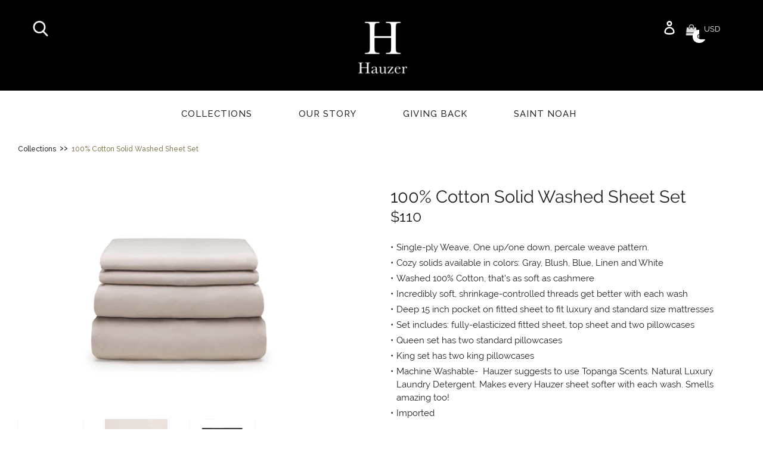

--- FILE ---
content_type: text/html; charset=utf-8
request_url: https://hauzerhome.com/products/100-cotton-solid-washed-sheet-set-2
body_size: 24337
content:
<!doctype html>
<html class="no-js" lang="en">
<head>
  <meta charset="utf-8">
  <meta http-equiv="X-UA-Compatible" content="IE=edge,chrome=1">
  <meta name="viewport" content="width=device-width,initial-scale=1">
  <meta name="theme-color" content="#ffffff">
  <link rel="canonical" href="https://hauzerhome.com/products/100-cotton-solid-washed-sheet-set-2"><title>100% Cotton Solid Washed Sheet Set
&ndash; Hauzer</title><meta name="description" content="Single-ply Weave, One up/one down, percale weave pattern.  Cozy solids available in colors: Gray, Blush, Blue, Linen and White Washed 100% Cotton, that&#39;s as soft as cashmere Incredibly soft, shrinkage-controlled threads get better with each wash Deep 15 inch pocket on fitted sheet to fit luxury and standard size mattre"><!-- /snippets/social-meta-tags.liquid -->




<meta property="og:site_name" content="Hauzer">
<meta property="og:url" content="https://hauzerhome.com/products/100-cotton-solid-washed-sheet-set-2">
<meta property="og:title" content="100% Cotton Solid Washed Sheet Set">
<meta property="og:type" content="product">
<meta property="og:description" content="Single-ply Weave, One up/one down, percale weave pattern.  Cozy solids available in colors: Gray, Blush, Blue, Linen and White Washed 100% Cotton, that&#39;s as soft as cashmere Incredibly soft, shrinkage-controlled threads get better with each wash Deep 15 inch pocket on fitted sheet to fit luxury and standard size mattre">

  <meta property="og:price:amount" content="110">
  <meta property="og:price:currency" content="USD">

<meta property="og:image" content="http://hauzerhome.com/cdn/shop/products/F_Washed_Cotton_Linen-Beige_372_bfec125c-25d5-4af9-9f56-77d622c2d459_1200x1200.jpg?v=1607563062"><meta property="og:image" content="http://hauzerhome.com/cdn/shop/products/F_CloseUP_Washed_Cotton_Linen_Beige_0396_3a9405c5-b4b4-4280-a67a-cde0a9316586_1200x1200.jpg?v=1607563129"><meta property="og:image" content="http://hauzerhome.com/cdn/shop/products/F_Washed_Cotton_Linen_Beige_192_0af918b1-7b47-4f79-9adc-06515865300f_1200x1200.jpg?v=1607563129">
<meta property="og:image:secure_url" content="https://hauzerhome.com/cdn/shop/products/F_Washed_Cotton_Linen-Beige_372_bfec125c-25d5-4af9-9f56-77d622c2d459_1200x1200.jpg?v=1607563062"><meta property="og:image:secure_url" content="https://hauzerhome.com/cdn/shop/products/F_CloseUP_Washed_Cotton_Linen_Beige_0396_3a9405c5-b4b4-4280-a67a-cde0a9316586_1200x1200.jpg?v=1607563129"><meta property="og:image:secure_url" content="https://hauzerhome.com/cdn/shop/products/F_Washed_Cotton_Linen_Beige_192_0af918b1-7b47-4f79-9adc-06515865300f_1200x1200.jpg?v=1607563129">


<meta name="twitter:card" content="summary_large_image">
<meta name="twitter:title" content="100% Cotton Solid Washed Sheet Set">
<meta name="twitter:description" content="Single-ply Weave, One up/one down, percale weave pattern.  Cozy solids available in colors: Gray, Blush, Blue, Linen and White Washed 100% Cotton, that&#39;s as soft as cashmere Incredibly soft, shrinkage-controlled threads get better with each wash Deep 15 inch pocket on fitted sheet to fit luxury and standard size mattre">

  
  <link rel="stylesheet" href="https://cdnjs.cloudflare.com/ajax/libs/font-awesome/4.7.0/css/font-awesome.min.css" />
  <link href="https://fonts.googleapis.com/css?family=Raleway:300,400,500,600,700,800,900" rel="stylesheet">
  <!-- INPLACE OF GEORGIA FONT -->
  <link href="https://fonts.googleapis.com/css?family=Playfair+Display" rel="stylesheet">
  
  <link href="//hauzerhome.com/cdn/shop/t/1/assets/theme.scss.css?v=145894956407861139421697550793" rel="stylesheet" type="text/css" media="all" />
  <link href="//hauzerhome.com/cdn/shop/t/1/assets/custom.css?v=23224858951956745451575502929" rel="stylesheet" type="text/css" media="all" />

  
    <script type="text/javascript">
    // JS code added by StarApps Studio
    (function () {
      var time_count = 120;

      var intervalID = setInterval(function () {
        var selectors_to_hide = document.querySelector('.thumbnails-wrapper');

          if (selectors_to_hide) {
              selectors_to_hide.style.visibility = "hidden";

            if ((typeof variant_images == 'object' && variant_images.length > 0) || time_count < 1) {
              clearInterval(intervalID);
              if (selectors_to_hide) {
                  selectors_to_hide.style.visibility = "";
              }
            }

              time_count = time_count - 1
        } else if (document.readyState == "complete") {
          // Remove interval
          clearInterval(intervalID);
        }

      }, 25);

    })();
    // END
    </script>
  
  
  <script>
    var theme = {
      strings: {
        addToCart: "Add to Shopping Bag",
        soldOut: "Sold out",
        unavailable: "Unavailable",
        regularPrice: "Regular price",
        sale: "Sale",
        showMore: "Show More",
        showLess: "Show Less",
        addressError: "Error looking up that address",
        addressNoResults: "No results for that address",
        addressQueryLimit: "You have exceeded the Google API usage limit. Consider upgrading to a \u003ca href=\"https:\/\/developers.google.com\/maps\/premium\/usage-limits\"\u003ePremium Plan\u003c\/a\u003e.",
        authError: "There was a problem authenticating your Google Maps account.",
        newWindow: "Opens in a new window.",
        external: "Opens external website.",
        newWindowExternal: "Opens external website in a new window."
      },
      moneyFormat: "${{amount_no_decimals}}"
    }

    document.documentElement.className = document.documentElement.className.replace('no-js', 'js');
  </script><script src="//hauzerhome.com/cdn/shop/t/1/assets/lazysizes.js?v=68441465964607740661547055642" async="async"></script>
  <script src="//hauzerhome.com/cdn/shop/t/1/assets/vendor.js?v=121857302354663160541547055642" ></script>
  <script src="//hauzerhome.com/cdn/shop/t/1/assets/theme.js?v=124575685849295703911639409223" defer="defer"></script>

  

<script>window.performance && window.performance.mark && window.performance.mark('shopify.content_for_header.start');</script><meta id="shopify-digital-wallet" name="shopify-digital-wallet" content="/18900942912/digital_wallets/dialog">
<meta name="shopify-checkout-api-token" content="c4d7e922679fcf0d413338a7fb6eb0a8">
<meta id="in-context-paypal-metadata" data-shop-id="18900942912" data-venmo-supported="false" data-environment="production" data-locale="en_US" data-paypal-v4="true" data-currency="USD">
<link rel="alternate" type="application/json+oembed" href="https://hauzerhome.com/products/100-cotton-solid-washed-sheet-set-2.oembed">
<script async="async" src="/checkouts/internal/preloads.js?locale=en-US"></script>
<link rel="preconnect" href="https://shop.app" crossorigin="anonymous">
<script async="async" src="https://shop.app/checkouts/internal/preloads.js?locale=en-US&shop_id=18900942912" crossorigin="anonymous"></script>
<script id="apple-pay-shop-capabilities" type="application/json">{"shopId":18900942912,"countryCode":"US","currencyCode":"USD","merchantCapabilities":["supports3DS"],"merchantId":"gid:\/\/shopify\/Shop\/18900942912","merchantName":"Hauzer","requiredBillingContactFields":["postalAddress","email"],"requiredShippingContactFields":["postalAddress","email"],"shippingType":"shipping","supportedNetworks":["visa","masterCard","amex","discover","elo","jcb"],"total":{"type":"pending","label":"Hauzer","amount":"1.00"},"shopifyPaymentsEnabled":true,"supportsSubscriptions":true}</script>
<script id="shopify-features" type="application/json">{"accessToken":"c4d7e922679fcf0d413338a7fb6eb0a8","betas":["rich-media-storefront-analytics"],"domain":"hauzerhome.com","predictiveSearch":true,"shopId":18900942912,"locale":"en"}</script>
<script>var Shopify = Shopify || {};
Shopify.shop = "hauzer.myshopify.com";
Shopify.locale = "en";
Shopify.currency = {"active":"USD","rate":"1.0"};
Shopify.country = "US";
Shopify.theme = {"name":"Debut","id":59641561152,"schema_name":"Debut","schema_version":"11.0.1","theme_store_id":796,"role":"main"};
Shopify.theme.handle = "null";
Shopify.theme.style = {"id":null,"handle":null};
Shopify.cdnHost = "hauzerhome.com/cdn";
Shopify.routes = Shopify.routes || {};
Shopify.routes.root = "/";</script>
<script type="module">!function(o){(o.Shopify=o.Shopify||{}).modules=!0}(window);</script>
<script>!function(o){function n(){var o=[];function n(){o.push(Array.prototype.slice.apply(arguments))}return n.q=o,n}var t=o.Shopify=o.Shopify||{};t.loadFeatures=n(),t.autoloadFeatures=n()}(window);</script>
<script>
  window.ShopifyPay = window.ShopifyPay || {};
  window.ShopifyPay.apiHost = "shop.app\/pay";
  window.ShopifyPay.redirectState = null;
</script>
<script id="shop-js-analytics" type="application/json">{"pageType":"product"}</script>
<script defer="defer" async type="module" src="//hauzerhome.com/cdn/shopifycloud/shop-js/modules/v2/client.init-shop-cart-sync_BT-GjEfc.en.esm.js"></script>
<script defer="defer" async type="module" src="//hauzerhome.com/cdn/shopifycloud/shop-js/modules/v2/chunk.common_D58fp_Oc.esm.js"></script>
<script defer="defer" async type="module" src="//hauzerhome.com/cdn/shopifycloud/shop-js/modules/v2/chunk.modal_xMitdFEc.esm.js"></script>
<script type="module">
  await import("//hauzerhome.com/cdn/shopifycloud/shop-js/modules/v2/client.init-shop-cart-sync_BT-GjEfc.en.esm.js");
await import("//hauzerhome.com/cdn/shopifycloud/shop-js/modules/v2/chunk.common_D58fp_Oc.esm.js");
await import("//hauzerhome.com/cdn/shopifycloud/shop-js/modules/v2/chunk.modal_xMitdFEc.esm.js");

  window.Shopify.SignInWithShop?.initShopCartSync?.({"fedCMEnabled":true,"windoidEnabled":true});

</script>
<script>
  window.Shopify = window.Shopify || {};
  if (!window.Shopify.featureAssets) window.Shopify.featureAssets = {};
  window.Shopify.featureAssets['shop-js'] = {"shop-cart-sync":["modules/v2/client.shop-cart-sync_DZOKe7Ll.en.esm.js","modules/v2/chunk.common_D58fp_Oc.esm.js","modules/v2/chunk.modal_xMitdFEc.esm.js"],"init-fed-cm":["modules/v2/client.init-fed-cm_B6oLuCjv.en.esm.js","modules/v2/chunk.common_D58fp_Oc.esm.js","modules/v2/chunk.modal_xMitdFEc.esm.js"],"shop-cash-offers":["modules/v2/client.shop-cash-offers_D2sdYoxE.en.esm.js","modules/v2/chunk.common_D58fp_Oc.esm.js","modules/v2/chunk.modal_xMitdFEc.esm.js"],"shop-login-button":["modules/v2/client.shop-login-button_QeVjl5Y3.en.esm.js","modules/v2/chunk.common_D58fp_Oc.esm.js","modules/v2/chunk.modal_xMitdFEc.esm.js"],"pay-button":["modules/v2/client.pay-button_DXTOsIq6.en.esm.js","modules/v2/chunk.common_D58fp_Oc.esm.js","modules/v2/chunk.modal_xMitdFEc.esm.js"],"shop-button":["modules/v2/client.shop-button_DQZHx9pm.en.esm.js","modules/v2/chunk.common_D58fp_Oc.esm.js","modules/v2/chunk.modal_xMitdFEc.esm.js"],"avatar":["modules/v2/client.avatar_BTnouDA3.en.esm.js"],"init-windoid":["modules/v2/client.init-windoid_CR1B-cfM.en.esm.js","modules/v2/chunk.common_D58fp_Oc.esm.js","modules/v2/chunk.modal_xMitdFEc.esm.js"],"init-shop-for-new-customer-accounts":["modules/v2/client.init-shop-for-new-customer-accounts_C_vY_xzh.en.esm.js","modules/v2/client.shop-login-button_QeVjl5Y3.en.esm.js","modules/v2/chunk.common_D58fp_Oc.esm.js","modules/v2/chunk.modal_xMitdFEc.esm.js"],"init-shop-email-lookup-coordinator":["modules/v2/client.init-shop-email-lookup-coordinator_BI7n9ZSv.en.esm.js","modules/v2/chunk.common_D58fp_Oc.esm.js","modules/v2/chunk.modal_xMitdFEc.esm.js"],"init-shop-cart-sync":["modules/v2/client.init-shop-cart-sync_BT-GjEfc.en.esm.js","modules/v2/chunk.common_D58fp_Oc.esm.js","modules/v2/chunk.modal_xMitdFEc.esm.js"],"shop-toast-manager":["modules/v2/client.shop-toast-manager_DiYdP3xc.en.esm.js","modules/v2/chunk.common_D58fp_Oc.esm.js","modules/v2/chunk.modal_xMitdFEc.esm.js"],"init-customer-accounts":["modules/v2/client.init-customer-accounts_D9ZNqS-Q.en.esm.js","modules/v2/client.shop-login-button_QeVjl5Y3.en.esm.js","modules/v2/chunk.common_D58fp_Oc.esm.js","modules/v2/chunk.modal_xMitdFEc.esm.js"],"init-customer-accounts-sign-up":["modules/v2/client.init-customer-accounts-sign-up_iGw4briv.en.esm.js","modules/v2/client.shop-login-button_QeVjl5Y3.en.esm.js","modules/v2/chunk.common_D58fp_Oc.esm.js","modules/v2/chunk.modal_xMitdFEc.esm.js"],"shop-follow-button":["modules/v2/client.shop-follow-button_CqMgW2wH.en.esm.js","modules/v2/chunk.common_D58fp_Oc.esm.js","modules/v2/chunk.modal_xMitdFEc.esm.js"],"checkout-modal":["modules/v2/client.checkout-modal_xHeaAweL.en.esm.js","modules/v2/chunk.common_D58fp_Oc.esm.js","modules/v2/chunk.modal_xMitdFEc.esm.js"],"shop-login":["modules/v2/client.shop-login_D91U-Q7h.en.esm.js","modules/v2/chunk.common_D58fp_Oc.esm.js","modules/v2/chunk.modal_xMitdFEc.esm.js"],"lead-capture":["modules/v2/client.lead-capture_BJmE1dJe.en.esm.js","modules/v2/chunk.common_D58fp_Oc.esm.js","modules/v2/chunk.modal_xMitdFEc.esm.js"],"payment-terms":["modules/v2/client.payment-terms_Ci9AEqFq.en.esm.js","modules/v2/chunk.common_D58fp_Oc.esm.js","modules/v2/chunk.modal_xMitdFEc.esm.js"]};
</script>
<script>(function() {
  var isLoaded = false;
  function asyncLoad() {
    if (isLoaded) return;
    isLoaded = true;
    var urls = ["\/\/cool-image-magnifier.product-image-zoom.com\/js\/core\/main.min.js?timestamp=1652342121\u0026shop=hauzer.myshopify.com"];
    for (var i = 0; i < urls.length; i++) {
      var s = document.createElement('script');
      s.type = 'text/javascript';
      s.async = true;
      s.src = urls[i];
      var x = document.getElementsByTagName('script')[0];
      x.parentNode.insertBefore(s, x);
    }
  };
  if(window.attachEvent) {
    window.attachEvent('onload', asyncLoad);
  } else {
    window.addEventListener('load', asyncLoad, false);
  }
})();</script>
<script id="__st">var __st={"a":18900942912,"offset":-18000,"reqid":"b2a5c771-f239-4ee5-a860-1e50c5367d71-1769149475","pageurl":"hauzerhome.com\/products\/100-cotton-solid-washed-sheet-set-2","u":"ebf331c738cc","p":"product","rtyp":"product","rid":4295234256960};</script>
<script>window.ShopifyPaypalV4VisibilityTracking = true;</script>
<script id="captcha-bootstrap">!function(){'use strict';const t='contact',e='account',n='new_comment',o=[[t,t],['blogs',n],['comments',n],[t,'customer']],c=[[e,'customer_login'],[e,'guest_login'],[e,'recover_customer_password'],[e,'create_customer']],r=t=>t.map((([t,e])=>`form[action*='/${t}']:not([data-nocaptcha='true']) input[name='form_type'][value='${e}']`)).join(','),a=t=>()=>t?[...document.querySelectorAll(t)].map((t=>t.form)):[];function s(){const t=[...o],e=r(t);return a(e)}const i='password',u='form_key',d=['recaptcha-v3-token','g-recaptcha-response','h-captcha-response',i],f=()=>{try{return window.sessionStorage}catch{return}},m='__shopify_v',_=t=>t.elements[u];function p(t,e,n=!1){try{const o=window.sessionStorage,c=JSON.parse(o.getItem(e)),{data:r}=function(t){const{data:e,action:n}=t;return t[m]||n?{data:e,action:n}:{data:t,action:n}}(c);for(const[e,n]of Object.entries(r))t.elements[e]&&(t.elements[e].value=n);n&&o.removeItem(e)}catch(o){console.error('form repopulation failed',{error:o})}}const l='form_type',E='cptcha';function T(t){t.dataset[E]=!0}const w=window,h=w.document,L='Shopify',v='ce_forms',y='captcha';let A=!1;((t,e)=>{const n=(g='f06e6c50-85a8-45c8-87d0-21a2b65856fe',I='https://cdn.shopify.com/shopifycloud/storefront-forms-hcaptcha/ce_storefront_forms_captcha_hcaptcha.v1.5.2.iife.js',D={infoText:'Protected by hCaptcha',privacyText:'Privacy',termsText:'Terms'},(t,e,n)=>{const o=w[L][v],c=o.bindForm;if(c)return c(t,g,e,D).then(n);var r;o.q.push([[t,g,e,D],n]),r=I,A||(h.body.append(Object.assign(h.createElement('script'),{id:'captcha-provider',async:!0,src:r})),A=!0)});var g,I,D;w[L]=w[L]||{},w[L][v]=w[L][v]||{},w[L][v].q=[],w[L][y]=w[L][y]||{},w[L][y].protect=function(t,e){n(t,void 0,e),T(t)},Object.freeze(w[L][y]),function(t,e,n,w,h,L){const[v,y,A,g]=function(t,e,n){const i=e?o:[],u=t?c:[],d=[...i,...u],f=r(d),m=r(i),_=r(d.filter((([t,e])=>n.includes(e))));return[a(f),a(m),a(_),s()]}(w,h,L),I=t=>{const e=t.target;return e instanceof HTMLFormElement?e:e&&e.form},D=t=>v().includes(t);t.addEventListener('submit',(t=>{const e=I(t);if(!e)return;const n=D(e)&&!e.dataset.hcaptchaBound&&!e.dataset.recaptchaBound,o=_(e),c=g().includes(e)&&(!o||!o.value);(n||c)&&t.preventDefault(),c&&!n&&(function(t){try{if(!f())return;!function(t){const e=f();if(!e)return;const n=_(t);if(!n)return;const o=n.value;o&&e.removeItem(o)}(t);const e=Array.from(Array(32),(()=>Math.random().toString(36)[2])).join('');!function(t,e){_(t)||t.append(Object.assign(document.createElement('input'),{type:'hidden',name:u})),t.elements[u].value=e}(t,e),function(t,e){const n=f();if(!n)return;const o=[...t.querySelectorAll(`input[type='${i}']`)].map((({name:t})=>t)),c=[...d,...o],r={};for(const[a,s]of new FormData(t).entries())c.includes(a)||(r[a]=s);n.setItem(e,JSON.stringify({[m]:1,action:t.action,data:r}))}(t,e)}catch(e){console.error('failed to persist form',e)}}(e),e.submit())}));const S=(t,e)=>{t&&!t.dataset[E]&&(n(t,e.some((e=>e===t))),T(t))};for(const o of['focusin','change'])t.addEventListener(o,(t=>{const e=I(t);D(e)&&S(e,y())}));const B=e.get('form_key'),M=e.get(l),P=B&&M;t.addEventListener('DOMContentLoaded',(()=>{const t=y();if(P)for(const e of t)e.elements[l].value===M&&p(e,B);[...new Set([...A(),...v().filter((t=>'true'===t.dataset.shopifyCaptcha))])].forEach((e=>S(e,t)))}))}(h,new URLSearchParams(w.location.search),n,t,e,['guest_login'])})(!0,!0)}();</script>
<script integrity="sha256-4kQ18oKyAcykRKYeNunJcIwy7WH5gtpwJnB7kiuLZ1E=" data-source-attribution="shopify.loadfeatures" defer="defer" src="//hauzerhome.com/cdn/shopifycloud/storefront/assets/storefront/load_feature-a0a9edcb.js" crossorigin="anonymous"></script>
<script crossorigin="anonymous" defer="defer" src="//hauzerhome.com/cdn/shopifycloud/storefront/assets/shopify_pay/storefront-65b4c6d7.js?v=20250812"></script>
<script data-source-attribution="shopify.dynamic_checkout.dynamic.init">var Shopify=Shopify||{};Shopify.PaymentButton=Shopify.PaymentButton||{isStorefrontPortableWallets:!0,init:function(){window.Shopify.PaymentButton.init=function(){};var t=document.createElement("script");t.src="https://hauzerhome.com/cdn/shopifycloud/portable-wallets/latest/portable-wallets.en.js",t.type="module",document.head.appendChild(t)}};
</script>
<script data-source-attribution="shopify.dynamic_checkout.buyer_consent">
  function portableWalletsHideBuyerConsent(e){var t=document.getElementById("shopify-buyer-consent"),n=document.getElementById("shopify-subscription-policy-button");t&&n&&(t.classList.add("hidden"),t.setAttribute("aria-hidden","true"),n.removeEventListener("click",e))}function portableWalletsShowBuyerConsent(e){var t=document.getElementById("shopify-buyer-consent"),n=document.getElementById("shopify-subscription-policy-button");t&&n&&(t.classList.remove("hidden"),t.removeAttribute("aria-hidden"),n.addEventListener("click",e))}window.Shopify?.PaymentButton&&(window.Shopify.PaymentButton.hideBuyerConsent=portableWalletsHideBuyerConsent,window.Shopify.PaymentButton.showBuyerConsent=portableWalletsShowBuyerConsent);
</script>
<script data-source-attribution="shopify.dynamic_checkout.cart.bootstrap">document.addEventListener("DOMContentLoaded",(function(){function t(){return document.querySelector("shopify-accelerated-checkout-cart, shopify-accelerated-checkout")}if(t())Shopify.PaymentButton.init();else{new MutationObserver((function(e,n){t()&&(Shopify.PaymentButton.init(),n.disconnect())})).observe(document.body,{childList:!0,subtree:!0})}}));
</script>
<link id="shopify-accelerated-checkout-styles" rel="stylesheet" media="screen" href="https://hauzerhome.com/cdn/shopifycloud/portable-wallets/latest/accelerated-checkout-backwards-compat.css" crossorigin="anonymous">
<style id="shopify-accelerated-checkout-cart">
        #shopify-buyer-consent {
  margin-top: 1em;
  display: inline-block;
  width: 100%;
}

#shopify-buyer-consent.hidden {
  display: none;
}

#shopify-subscription-policy-button {
  background: none;
  border: none;
  padding: 0;
  text-decoration: underline;
  font-size: inherit;
  cursor: pointer;
}

#shopify-subscription-policy-button::before {
  box-shadow: none;
}

      </style>

<script>window.performance && window.performance.mark && window.performance.mark('shopify.content_for_header.end');</script>
  
 <meta name="google-site-verification" content="46tdwkZXfbyr1GlIflz6ddYIw2BJwTAYT6so_E7aCzg" />
  <!-- Global site tag (gtag.js) - AdWords: -->
<script async src="https://www.googletagmanager.com/gtag/js?id=AW-684040959"></script>
<script>
 window.dataLayer = window.dataLayer || [];
 function gtag(){dataLayer.push(arguments);}
 gtag('js', new Date());

gtag('config', 'AW-684040959');
</script>

<script>
 gtag('event', 'page_view', {
 'send_to': 'AW-684040959',
 'ecomm_pagetype': 'product',
 'ecomm_prodid': '4295234256960',
 'ecomm_totalvalue': '110'
 });
</script>

  <!-- BEGIN app block: shopify://apps/starapps-variant-image/blocks/starapps-via-embed/2a01d106-3d10-48e8-ba53-5cb971217ac4 -->





    
      
      
      
      
        <script src="https://cdn.starapps.studio/apps/via/hauzer/script-1754296750.js" async crossorigin="anonymous" data-theme-script="Debut"></script>
      
    

    

    
    
      <script src="https://cdn.shopify.com/extensions/019b8ded-e117-7ce2-a469-ec8f78d5408d/variant-image-automator-33/assets/store-front-error-tracking.js" via-js-type="error-tracking" defer></script>
    
    <script via-metafields>window.viaData = {
        limitOnProduct: null,
        viaStatus: null
      }
    </script>
<!-- END app block --><link href="https://monorail-edge.shopifysvc.com" rel="dns-prefetch">
<script>(function(){if ("sendBeacon" in navigator && "performance" in window) {try {var session_token_from_headers = performance.getEntriesByType('navigation')[0].serverTiming.find(x => x.name == '_s').description;} catch {var session_token_from_headers = undefined;}var session_cookie_matches = document.cookie.match(/_shopify_s=([^;]*)/);var session_token_from_cookie = session_cookie_matches && session_cookie_matches.length === 2 ? session_cookie_matches[1] : "";var session_token = session_token_from_headers || session_token_from_cookie || "";function handle_abandonment_event(e) {var entries = performance.getEntries().filter(function(entry) {return /monorail-edge.shopifysvc.com/.test(entry.name);});if (!window.abandonment_tracked && entries.length === 0) {window.abandonment_tracked = true;var currentMs = Date.now();var navigation_start = performance.timing.navigationStart;var payload = {shop_id: 18900942912,url: window.location.href,navigation_start,duration: currentMs - navigation_start,session_token,page_type: "product"};window.navigator.sendBeacon("https://monorail-edge.shopifysvc.com/v1/produce", JSON.stringify({schema_id: "online_store_buyer_site_abandonment/1.1",payload: payload,metadata: {event_created_at_ms: currentMs,event_sent_at_ms: currentMs}}));}}window.addEventListener('pagehide', handle_abandonment_event);}}());</script>
<script id="web-pixels-manager-setup">(function e(e,d,r,n,o){if(void 0===o&&(o={}),!Boolean(null===(a=null===(i=window.Shopify)||void 0===i?void 0:i.analytics)||void 0===a?void 0:a.replayQueue)){var i,a;window.Shopify=window.Shopify||{};var t=window.Shopify;t.analytics=t.analytics||{};var s=t.analytics;s.replayQueue=[],s.publish=function(e,d,r){return s.replayQueue.push([e,d,r]),!0};try{self.performance.mark("wpm:start")}catch(e){}var l=function(){var e={modern:/Edge?\/(1{2}[4-9]|1[2-9]\d|[2-9]\d{2}|\d{4,})\.\d+(\.\d+|)|Firefox\/(1{2}[4-9]|1[2-9]\d|[2-9]\d{2}|\d{4,})\.\d+(\.\d+|)|Chrom(ium|e)\/(9{2}|\d{3,})\.\d+(\.\d+|)|(Maci|X1{2}).+ Version\/(15\.\d+|(1[6-9]|[2-9]\d|\d{3,})\.\d+)([,.]\d+|)( \(\w+\)|)( Mobile\/\w+|) Safari\/|Chrome.+OPR\/(9{2}|\d{3,})\.\d+\.\d+|(CPU[ +]OS|iPhone[ +]OS|CPU[ +]iPhone|CPU IPhone OS|CPU iPad OS)[ +]+(15[._]\d+|(1[6-9]|[2-9]\d|\d{3,})[._]\d+)([._]\d+|)|Android:?[ /-](13[3-9]|1[4-9]\d|[2-9]\d{2}|\d{4,})(\.\d+|)(\.\d+|)|Android.+Firefox\/(13[5-9]|1[4-9]\d|[2-9]\d{2}|\d{4,})\.\d+(\.\d+|)|Android.+Chrom(ium|e)\/(13[3-9]|1[4-9]\d|[2-9]\d{2}|\d{4,})\.\d+(\.\d+|)|SamsungBrowser\/([2-9]\d|\d{3,})\.\d+/,legacy:/Edge?\/(1[6-9]|[2-9]\d|\d{3,})\.\d+(\.\d+|)|Firefox\/(5[4-9]|[6-9]\d|\d{3,})\.\d+(\.\d+|)|Chrom(ium|e)\/(5[1-9]|[6-9]\d|\d{3,})\.\d+(\.\d+|)([\d.]+$|.*Safari\/(?![\d.]+ Edge\/[\d.]+$))|(Maci|X1{2}).+ Version\/(10\.\d+|(1[1-9]|[2-9]\d|\d{3,})\.\d+)([,.]\d+|)( \(\w+\)|)( Mobile\/\w+|) Safari\/|Chrome.+OPR\/(3[89]|[4-9]\d|\d{3,})\.\d+\.\d+|(CPU[ +]OS|iPhone[ +]OS|CPU[ +]iPhone|CPU IPhone OS|CPU iPad OS)[ +]+(10[._]\d+|(1[1-9]|[2-9]\d|\d{3,})[._]\d+)([._]\d+|)|Android:?[ /-](13[3-9]|1[4-9]\d|[2-9]\d{2}|\d{4,})(\.\d+|)(\.\d+|)|Mobile Safari.+OPR\/([89]\d|\d{3,})\.\d+\.\d+|Android.+Firefox\/(13[5-9]|1[4-9]\d|[2-9]\d{2}|\d{4,})\.\d+(\.\d+|)|Android.+Chrom(ium|e)\/(13[3-9]|1[4-9]\d|[2-9]\d{2}|\d{4,})\.\d+(\.\d+|)|Android.+(UC? ?Browser|UCWEB|U3)[ /]?(15\.([5-9]|\d{2,})|(1[6-9]|[2-9]\d|\d{3,})\.\d+)\.\d+|SamsungBrowser\/(5\.\d+|([6-9]|\d{2,})\.\d+)|Android.+MQ{2}Browser\/(14(\.(9|\d{2,})|)|(1[5-9]|[2-9]\d|\d{3,})(\.\d+|))(\.\d+|)|K[Aa][Ii]OS\/(3\.\d+|([4-9]|\d{2,})\.\d+)(\.\d+|)/},d=e.modern,r=e.legacy,n=navigator.userAgent;return n.match(d)?"modern":n.match(r)?"legacy":"unknown"}(),u="modern"===l?"modern":"legacy",c=(null!=n?n:{modern:"",legacy:""})[u],f=function(e){return[e.baseUrl,"/wpm","/b",e.hashVersion,"modern"===e.buildTarget?"m":"l",".js"].join("")}({baseUrl:d,hashVersion:r,buildTarget:u}),m=function(e){var d=e.version,r=e.bundleTarget,n=e.surface,o=e.pageUrl,i=e.monorailEndpoint;return{emit:function(e){var a=e.status,t=e.errorMsg,s=(new Date).getTime(),l=JSON.stringify({metadata:{event_sent_at_ms:s},events:[{schema_id:"web_pixels_manager_load/3.1",payload:{version:d,bundle_target:r,page_url:o,status:a,surface:n,error_msg:t},metadata:{event_created_at_ms:s}}]});if(!i)return console&&console.warn&&console.warn("[Web Pixels Manager] No Monorail endpoint provided, skipping logging."),!1;try{return self.navigator.sendBeacon.bind(self.navigator)(i,l)}catch(e){}var u=new XMLHttpRequest;try{return u.open("POST",i,!0),u.setRequestHeader("Content-Type","text/plain"),u.send(l),!0}catch(e){return console&&console.warn&&console.warn("[Web Pixels Manager] Got an unhandled error while logging to Monorail."),!1}}}}({version:r,bundleTarget:l,surface:e.surface,pageUrl:self.location.href,monorailEndpoint:e.monorailEndpoint});try{o.browserTarget=l,function(e){var d=e.src,r=e.async,n=void 0===r||r,o=e.onload,i=e.onerror,a=e.sri,t=e.scriptDataAttributes,s=void 0===t?{}:t,l=document.createElement("script"),u=document.querySelector("head"),c=document.querySelector("body");if(l.async=n,l.src=d,a&&(l.integrity=a,l.crossOrigin="anonymous"),s)for(var f in s)if(Object.prototype.hasOwnProperty.call(s,f))try{l.dataset[f]=s[f]}catch(e){}if(o&&l.addEventListener("load",o),i&&l.addEventListener("error",i),u)u.appendChild(l);else{if(!c)throw new Error("Did not find a head or body element to append the script");c.appendChild(l)}}({src:f,async:!0,onload:function(){if(!function(){var e,d;return Boolean(null===(d=null===(e=window.Shopify)||void 0===e?void 0:e.analytics)||void 0===d?void 0:d.initialized)}()){var d=window.webPixelsManager.init(e)||void 0;if(d){var r=window.Shopify.analytics;r.replayQueue.forEach((function(e){var r=e[0],n=e[1],o=e[2];d.publishCustomEvent(r,n,o)})),r.replayQueue=[],r.publish=d.publishCustomEvent,r.visitor=d.visitor,r.initialized=!0}}},onerror:function(){return m.emit({status:"failed",errorMsg:"".concat(f," has failed to load")})},sri:function(e){var d=/^sha384-[A-Za-z0-9+/=]+$/;return"string"==typeof e&&d.test(e)}(c)?c:"",scriptDataAttributes:o}),m.emit({status:"loading"})}catch(e){m.emit({status:"failed",errorMsg:(null==e?void 0:e.message)||"Unknown error"})}}})({shopId: 18900942912,storefrontBaseUrl: "https://hauzerhome.com",extensionsBaseUrl: "https://extensions.shopifycdn.com/cdn/shopifycloud/web-pixels-manager",monorailEndpoint: "https://monorail-edge.shopifysvc.com/unstable/produce_batch",surface: "storefront-renderer",enabledBetaFlags: ["2dca8a86"],webPixelsConfigList: [{"id":"135823519","configuration":"{\"pixel_id\":\"279858959681179\",\"pixel_type\":\"facebook_pixel\",\"metaapp_system_user_token\":\"-\"}","eventPayloadVersion":"v1","runtimeContext":"OPEN","scriptVersion":"ca16bc87fe92b6042fbaa3acc2fbdaa6","type":"APP","apiClientId":2329312,"privacyPurposes":["ANALYTICS","MARKETING","SALE_OF_DATA"],"dataSharingAdjustments":{"protectedCustomerApprovalScopes":["read_customer_address","read_customer_email","read_customer_name","read_customer_personal_data","read_customer_phone"]}},{"id":"131727519","eventPayloadVersion":"v1","runtimeContext":"LAX","scriptVersion":"1","type":"CUSTOM","privacyPurposes":["ANALYTICS"],"name":"Google Analytics tag (migrated)"},{"id":"shopify-app-pixel","configuration":"{}","eventPayloadVersion":"v1","runtimeContext":"STRICT","scriptVersion":"0450","apiClientId":"shopify-pixel","type":"APP","privacyPurposes":["ANALYTICS","MARKETING"]},{"id":"shopify-custom-pixel","eventPayloadVersion":"v1","runtimeContext":"LAX","scriptVersion":"0450","apiClientId":"shopify-pixel","type":"CUSTOM","privacyPurposes":["ANALYTICS","MARKETING"]}],isMerchantRequest: false,initData: {"shop":{"name":"Hauzer","paymentSettings":{"currencyCode":"USD"},"myshopifyDomain":"hauzer.myshopify.com","countryCode":"US","storefrontUrl":"https:\/\/hauzerhome.com"},"customer":null,"cart":null,"checkout":null,"productVariants":[{"price":{"amount":110.0,"currencyCode":"USD"},"product":{"title":"100% Cotton Solid Washed Sheet Set","vendor":"hauzer","id":"4295234256960","untranslatedTitle":"100% Cotton Solid Washed Sheet Set","url":"\/products\/100-cotton-solid-washed-sheet-set-2","type":""},"id":"30940757196864","image":{"src":"\/\/hauzerhome.com\/cdn\/shop\/products\/F_Washed_Cotton_Linen-Beige_372_bfec125c-25d5-4af9-9f56-77d622c2d459.jpg?v=1607563062"},"sku":"877761042644","title":"Queen \/ Beige","untranslatedTitle":"Queen \/ Beige"},{"price":{"amount":110.0,"currencyCode":"USD"},"product":{"title":"100% Cotton Solid Washed Sheet Set","vendor":"hauzer","id":"4295234256960","untranslatedTitle":"100% Cotton Solid Washed Sheet Set","url":"\/products\/100-cotton-solid-washed-sheet-set-2","type":""},"id":"30940757131328","image":{"src":"\/\/hauzerhome.com\/cdn\/shop\/products\/F_Washed_Cotton_Blue_369_df733978-9bfa-45e0-9e9d-961bf6a00f59.jpg?v=1607563129"},"sku":"877761042620","title":"Queen \/ Blue","untranslatedTitle":"Queen \/ Blue"},{"price":{"amount":110.0,"currencyCode":"USD"},"product":{"title":"100% Cotton Solid Washed Sheet Set","vendor":"hauzer","id":"4295234256960","untranslatedTitle":"100% Cotton Solid Washed Sheet Set","url":"\/products\/100-cotton-solid-washed-sheet-set-2","type":""},"id":"30940757262400","image":{"src":"\/\/hauzerhome.com\/cdn\/shop\/products\/F_Washed_Cotton_White_366_70bc3397-2946-40b1-acf3-4831bcd7a293.jpg?v=1607563187"},"sku":"877761042668","title":"Queen \/ White","untranslatedTitle":"Queen \/ White"},{"price":{"amount":110.0,"currencyCode":"USD"},"product":{"title":"100% Cotton Solid Washed Sheet Set","vendor":"hauzer","id":"4295234256960","untranslatedTitle":"100% Cotton Solid Washed Sheet Set","url":"\/products\/100-cotton-solid-washed-sheet-set-2","type":""},"id":"30940757327936","image":{"src":"\/\/hauzerhome.com\/cdn\/shop\/products\/F_Washed_Cotton_Grey_375_163e216c-81e8-494c-a415-a50a631acd22.jpg?v=1607563251"},"sku":"877761042682","title":"Queen \/ Grey","untranslatedTitle":"Queen \/ Grey"},{"price":{"amount":110.0,"currencyCode":"USD"},"product":{"title":"100% Cotton Solid Washed Sheet Set","vendor":"hauzer","id":"4295234256960","untranslatedTitle":"100% Cotton Solid Washed Sheet Set","url":"\/products\/100-cotton-solid-washed-sheet-set-2","type":""},"id":"30940757393472","image":{"src":"\/\/hauzerhome.com\/cdn\/shop\/products\/F_Washed_Cotton_Blush-Pink_361_6b9f427f-2ea5-4739-8dee-5574075ef422.jpg?v=1607563318"},"sku":"877761042705","title":"Queen \/ Pink","untranslatedTitle":"Queen \/ Pink"},{"price":{"amount":130.0,"currencyCode":"USD"},"product":{"title":"100% Cotton Solid Washed Sheet Set","vendor":"hauzer","id":"4295234256960","untranslatedTitle":"100% Cotton Solid Washed Sheet Set","url":"\/products\/100-cotton-solid-washed-sheet-set-2","type":""},"id":"30940757229632","image":{"src":"\/\/hauzerhome.com\/cdn\/shop\/products\/F_Washed_Cotton_Linen-Beige_372_bfec125c-25d5-4af9-9f56-77d622c2d459.jpg?v=1607563062"},"sku":"877761042651","title":"King \/ Beige","untranslatedTitle":"King \/ Beige"},{"price":{"amount":130.0,"currencyCode":"USD"},"product":{"title":"100% Cotton Solid Washed Sheet Set","vendor":"hauzer","id":"4295234256960","untranslatedTitle":"100% Cotton Solid Washed Sheet Set","url":"\/products\/100-cotton-solid-washed-sheet-set-2","type":""},"id":"30940757164096","image":{"src":"\/\/hauzerhome.com\/cdn\/shop\/products\/F_Washed_Cotton_Blue_369_df733978-9bfa-45e0-9e9d-961bf6a00f59.jpg?v=1607563129"},"sku":"877761042637","title":"King \/ Blue","untranslatedTitle":"King \/ Blue"},{"price":{"amount":130.0,"currencyCode":"USD"},"product":{"title":"100% Cotton Solid Washed Sheet Set","vendor":"hauzer","id":"4295234256960","untranslatedTitle":"100% Cotton Solid Washed Sheet Set","url":"\/products\/100-cotton-solid-washed-sheet-set-2","type":""},"id":"30940757295168","image":{"src":"\/\/hauzerhome.com\/cdn\/shop\/products\/F_Washed_Cotton_White_366_70bc3397-2946-40b1-acf3-4831bcd7a293.jpg?v=1607563187"},"sku":"877761042675","title":"King \/ White","untranslatedTitle":"King \/ White"},{"price":{"amount":130.0,"currencyCode":"USD"},"product":{"title":"100% Cotton Solid Washed Sheet Set","vendor":"hauzer","id":"4295234256960","untranslatedTitle":"100% Cotton Solid Washed Sheet Set","url":"\/products\/100-cotton-solid-washed-sheet-set-2","type":""},"id":"30940757360704","image":{"src":"\/\/hauzerhome.com\/cdn\/shop\/products\/F_Washed_Cotton_Grey_375_163e216c-81e8-494c-a415-a50a631acd22.jpg?v=1607563251"},"sku":"877761042699","title":"King \/ Grey","untranslatedTitle":"King \/ Grey"},{"price":{"amount":130.0,"currencyCode":"USD"},"product":{"title":"100% Cotton Solid Washed Sheet Set","vendor":"hauzer","id":"4295234256960","untranslatedTitle":"100% Cotton Solid Washed Sheet Set","url":"\/products\/100-cotton-solid-washed-sheet-set-2","type":""},"id":"30940757426240","image":{"src":"\/\/hauzerhome.com\/cdn\/shop\/products\/F_Washed_Cotton_Blush-Pink_361_6b9f427f-2ea5-4739-8dee-5574075ef422.jpg?v=1607563318"},"sku":"877761042712","title":"King \/ Pink","untranslatedTitle":"King \/ Pink"}],"purchasingCompany":null},},"https://hauzerhome.com/cdn","fcfee988w5aeb613cpc8e4bc33m6693e112",{"modern":"","legacy":""},{"shopId":"18900942912","storefrontBaseUrl":"https:\/\/hauzerhome.com","extensionBaseUrl":"https:\/\/extensions.shopifycdn.com\/cdn\/shopifycloud\/web-pixels-manager","surface":"storefront-renderer","enabledBetaFlags":"[\"2dca8a86\"]","isMerchantRequest":"false","hashVersion":"fcfee988w5aeb613cpc8e4bc33m6693e112","publish":"custom","events":"[[\"page_viewed\",{}],[\"product_viewed\",{\"productVariant\":{\"price\":{\"amount\":110.0,\"currencyCode\":\"USD\"},\"product\":{\"title\":\"100% Cotton Solid Washed Sheet Set\",\"vendor\":\"hauzer\",\"id\":\"4295234256960\",\"untranslatedTitle\":\"100% Cotton Solid Washed Sheet Set\",\"url\":\"\/products\/100-cotton-solid-washed-sheet-set-2\",\"type\":\"\"},\"id\":\"30940757196864\",\"image\":{\"src\":\"\/\/hauzerhome.com\/cdn\/shop\/products\/F_Washed_Cotton_Linen-Beige_372_bfec125c-25d5-4af9-9f56-77d622c2d459.jpg?v=1607563062\"},\"sku\":\"877761042644\",\"title\":\"Queen \/ Beige\",\"untranslatedTitle\":\"Queen \/ Beige\"}}]]"});</script><script>
  window.ShopifyAnalytics = window.ShopifyAnalytics || {};
  window.ShopifyAnalytics.meta = window.ShopifyAnalytics.meta || {};
  window.ShopifyAnalytics.meta.currency = 'USD';
  var meta = {"product":{"id":4295234256960,"gid":"gid:\/\/shopify\/Product\/4295234256960","vendor":"hauzer","type":"","handle":"100-cotton-solid-washed-sheet-set-2","variants":[{"id":30940757196864,"price":11000,"name":"100% Cotton Solid Washed Sheet Set - Queen \/ Beige","public_title":"Queen \/ Beige","sku":"877761042644"},{"id":30940757131328,"price":11000,"name":"100% Cotton Solid Washed Sheet Set - Queen \/ Blue","public_title":"Queen \/ Blue","sku":"877761042620"},{"id":30940757262400,"price":11000,"name":"100% Cotton Solid Washed Sheet Set - Queen \/ White","public_title":"Queen \/ White","sku":"877761042668"},{"id":30940757327936,"price":11000,"name":"100% Cotton Solid Washed Sheet Set - Queen \/ Grey","public_title":"Queen \/ Grey","sku":"877761042682"},{"id":30940757393472,"price":11000,"name":"100% Cotton Solid Washed Sheet Set - Queen \/ Pink","public_title":"Queen \/ Pink","sku":"877761042705"},{"id":30940757229632,"price":13000,"name":"100% Cotton Solid Washed Sheet Set - King \/ Beige","public_title":"King \/ Beige","sku":"877761042651"},{"id":30940757164096,"price":13000,"name":"100% Cotton Solid Washed Sheet Set - King \/ Blue","public_title":"King \/ Blue","sku":"877761042637"},{"id":30940757295168,"price":13000,"name":"100% Cotton Solid Washed Sheet Set - King \/ White","public_title":"King \/ White","sku":"877761042675"},{"id":30940757360704,"price":13000,"name":"100% Cotton Solid Washed Sheet Set - King \/ Grey","public_title":"King \/ Grey","sku":"877761042699"},{"id":30940757426240,"price":13000,"name":"100% Cotton Solid Washed Sheet Set - King \/ Pink","public_title":"King \/ Pink","sku":"877761042712"}],"remote":false},"page":{"pageType":"product","resourceType":"product","resourceId":4295234256960,"requestId":"b2a5c771-f239-4ee5-a860-1e50c5367d71-1769149475"}};
  for (var attr in meta) {
    window.ShopifyAnalytics.meta[attr] = meta[attr];
  }
</script>
<script class="analytics">
  (function () {
    var customDocumentWrite = function(content) {
      var jquery = null;

      if (window.jQuery) {
        jquery = window.jQuery;
      } else if (window.Checkout && window.Checkout.$) {
        jquery = window.Checkout.$;
      }

      if (jquery) {
        jquery('body').append(content);
      }
    };

    var hasLoggedConversion = function(token) {
      if (token) {
        return document.cookie.indexOf('loggedConversion=' + token) !== -1;
      }
      return false;
    }

    var setCookieIfConversion = function(token) {
      if (token) {
        var twoMonthsFromNow = new Date(Date.now());
        twoMonthsFromNow.setMonth(twoMonthsFromNow.getMonth() + 2);

        document.cookie = 'loggedConversion=' + token + '; expires=' + twoMonthsFromNow;
      }
    }

    var trekkie = window.ShopifyAnalytics.lib = window.trekkie = window.trekkie || [];
    if (trekkie.integrations) {
      return;
    }
    trekkie.methods = [
      'identify',
      'page',
      'ready',
      'track',
      'trackForm',
      'trackLink'
    ];
    trekkie.factory = function(method) {
      return function() {
        var args = Array.prototype.slice.call(arguments);
        args.unshift(method);
        trekkie.push(args);
        return trekkie;
      };
    };
    for (var i = 0; i < trekkie.methods.length; i++) {
      var key = trekkie.methods[i];
      trekkie[key] = trekkie.factory(key);
    }
    trekkie.load = function(config) {
      trekkie.config = config || {};
      trekkie.config.initialDocumentCookie = document.cookie;
      var first = document.getElementsByTagName('script')[0];
      var script = document.createElement('script');
      script.type = 'text/javascript';
      script.onerror = function(e) {
        var scriptFallback = document.createElement('script');
        scriptFallback.type = 'text/javascript';
        scriptFallback.onerror = function(error) {
                var Monorail = {
      produce: function produce(monorailDomain, schemaId, payload) {
        var currentMs = new Date().getTime();
        var event = {
          schema_id: schemaId,
          payload: payload,
          metadata: {
            event_created_at_ms: currentMs,
            event_sent_at_ms: currentMs
          }
        };
        return Monorail.sendRequest("https://" + monorailDomain + "/v1/produce", JSON.stringify(event));
      },
      sendRequest: function sendRequest(endpointUrl, payload) {
        // Try the sendBeacon API
        if (window && window.navigator && typeof window.navigator.sendBeacon === 'function' && typeof window.Blob === 'function' && !Monorail.isIos12()) {
          var blobData = new window.Blob([payload], {
            type: 'text/plain'
          });

          if (window.navigator.sendBeacon(endpointUrl, blobData)) {
            return true;
          } // sendBeacon was not successful

        } // XHR beacon

        var xhr = new XMLHttpRequest();

        try {
          xhr.open('POST', endpointUrl);
          xhr.setRequestHeader('Content-Type', 'text/plain');
          xhr.send(payload);
        } catch (e) {
          console.log(e);
        }

        return false;
      },
      isIos12: function isIos12() {
        return window.navigator.userAgent.lastIndexOf('iPhone; CPU iPhone OS 12_') !== -1 || window.navigator.userAgent.lastIndexOf('iPad; CPU OS 12_') !== -1;
      }
    };
    Monorail.produce('monorail-edge.shopifysvc.com',
      'trekkie_storefront_load_errors/1.1',
      {shop_id: 18900942912,
      theme_id: 59641561152,
      app_name: "storefront",
      context_url: window.location.href,
      source_url: "//hauzerhome.com/cdn/s/trekkie.storefront.8d95595f799fbf7e1d32231b9a28fd43b70c67d3.min.js"});

        };
        scriptFallback.async = true;
        scriptFallback.src = '//hauzerhome.com/cdn/s/trekkie.storefront.8d95595f799fbf7e1d32231b9a28fd43b70c67d3.min.js';
        first.parentNode.insertBefore(scriptFallback, first);
      };
      script.async = true;
      script.src = '//hauzerhome.com/cdn/s/trekkie.storefront.8d95595f799fbf7e1d32231b9a28fd43b70c67d3.min.js';
      first.parentNode.insertBefore(script, first);
    };
    trekkie.load(
      {"Trekkie":{"appName":"storefront","development":false,"defaultAttributes":{"shopId":18900942912,"isMerchantRequest":null,"themeId":59641561152,"themeCityHash":"16857109804874732035","contentLanguage":"en","currency":"USD","eventMetadataId":"52b05099-3596-4ad5-8b8a-298bcc87ad6d"},"isServerSideCookieWritingEnabled":true,"monorailRegion":"shop_domain","enabledBetaFlags":["65f19447"]},"Session Attribution":{},"S2S":{"facebookCapiEnabled":true,"source":"trekkie-storefront-renderer","apiClientId":580111}}
    );

    var loaded = false;
    trekkie.ready(function() {
      if (loaded) return;
      loaded = true;

      window.ShopifyAnalytics.lib = window.trekkie;

      var originalDocumentWrite = document.write;
      document.write = customDocumentWrite;
      try { window.ShopifyAnalytics.merchantGoogleAnalytics.call(this); } catch(error) {};
      document.write = originalDocumentWrite;

      window.ShopifyAnalytics.lib.page(null,{"pageType":"product","resourceType":"product","resourceId":4295234256960,"requestId":"b2a5c771-f239-4ee5-a860-1e50c5367d71-1769149475","shopifyEmitted":true});

      var match = window.location.pathname.match(/checkouts\/(.+)\/(thank_you|post_purchase)/)
      var token = match? match[1]: undefined;
      if (!hasLoggedConversion(token)) {
        setCookieIfConversion(token);
        window.ShopifyAnalytics.lib.track("Viewed Product",{"currency":"USD","variantId":30940757196864,"productId":4295234256960,"productGid":"gid:\/\/shopify\/Product\/4295234256960","name":"100% Cotton Solid Washed Sheet Set - Queen \/ Beige","price":"110.00","sku":"877761042644","brand":"hauzer","variant":"Queen \/ Beige","category":"","nonInteraction":true,"remote":false},undefined,undefined,{"shopifyEmitted":true});
      window.ShopifyAnalytics.lib.track("monorail:\/\/trekkie_storefront_viewed_product\/1.1",{"currency":"USD","variantId":30940757196864,"productId":4295234256960,"productGid":"gid:\/\/shopify\/Product\/4295234256960","name":"100% Cotton Solid Washed Sheet Set - Queen \/ Beige","price":"110.00","sku":"877761042644","brand":"hauzer","variant":"Queen \/ Beige","category":"","nonInteraction":true,"remote":false,"referer":"https:\/\/hauzerhome.com\/products\/100-cotton-solid-washed-sheet-set-2"});
      }
    });


        var eventsListenerScript = document.createElement('script');
        eventsListenerScript.async = true;
        eventsListenerScript.src = "//hauzerhome.com/cdn/shopifycloud/storefront/assets/shop_events_listener-3da45d37.js";
        document.getElementsByTagName('head')[0].appendChild(eventsListenerScript);

})();</script>
  <script>
  if (!window.ga || (window.ga && typeof window.ga !== 'function')) {
    window.ga = function ga() {
      (window.ga.q = window.ga.q || []).push(arguments);
      if (window.Shopify && window.Shopify.analytics && typeof window.Shopify.analytics.publish === 'function') {
        window.Shopify.analytics.publish("ga_stub_called", {}, {sendTo: "google_osp_migration"});
      }
      console.error("Shopify's Google Analytics stub called with:", Array.from(arguments), "\nSee https://help.shopify.com/manual/promoting-marketing/pixels/pixel-migration#google for more information.");
    };
    if (window.Shopify && window.Shopify.analytics && typeof window.Shopify.analytics.publish === 'function') {
      window.Shopify.analytics.publish("ga_stub_initialized", {}, {sendTo: "google_osp_migration"});
    }
  }
</script>
<script
  defer
  src="https://hauzerhome.com/cdn/shopifycloud/perf-kit/shopify-perf-kit-3.0.4.min.js"
  data-application="storefront-renderer"
  data-shop-id="18900942912"
  data-render-region="gcp-us-central1"
  data-page-type="product"
  data-theme-instance-id="59641561152"
  data-theme-name="Debut"
  data-theme-version="11.0.1"
  data-monorail-region="shop_domain"
  data-resource-timing-sampling-rate="10"
  data-shs="true"
  data-shs-beacon="true"
  data-shs-export-with-fetch="true"
  data-shs-logs-sample-rate="1"
  data-shs-beacon-endpoint="https://hauzerhome.com/api/collect"
></script>
</head>

<body class="different-header  template-product">

  <a class="in-page-link visually-hidden skip-link" href="#MainContent">Skip to content</a>

  <div id="SearchDrawer" class="search-bar drawer drawer--top" role="dialog" aria-modal="true" aria-label="Search">
    <div class="search-bar__table">
      <div class="search-bar__table-cell search-bar__form-wrapper">
        <form class="search search-bar__form" action="/search" method="get" role="search">
          <input class="search__input search-bar__input" type="search" name="q" value="" placeholder="Search" aria-label="Search">
          <button class="search-bar__submit search__submit btn--link" type="submit">
            <svg aria-hidden="true" focusable="false" role="presentation" class="icon icon-search" viewBox="0 0 37 40"><path d="M35.6 36l-9.8-9.8c4.1-5.4 3.6-13.2-1.3-18.1-5.4-5.4-14.2-5.4-19.7 0-5.4 5.4-5.4 14.2 0 19.7 2.6 2.6 6.1 4.1 9.8 4.1 3 0 5.9-1 8.3-2.8l9.8 9.8c.4.4.9.6 1.4.6s1-.2 1.4-.6c.9-.9.9-2.1.1-2.9zm-20.9-8.2c-2.6 0-5.1-1-7-2.9-3.9-3.9-3.9-10.1 0-14C9.6 9 12.2 8 14.7 8s5.1 1 7 2.9c3.9 3.9 3.9 10.1 0 14-1.9 1.9-4.4 2.9-7 2.9z"/></svg>
            <span class="icon__fallback-text">Submit</span>
          </button>
        </form>
      </div>
      <div class="search-bar__table-cell text-right">
        <button type="button" class="btn--link search-bar__close js-drawer-close">
          <svg aria-hidden="true" focusable="false" role="presentation" class="icon icon-close" viewBox="0 0 37 40"><path d="M21.3 23l11-11c.8-.8.8-2 0-2.8-.8-.8-2-.8-2.8 0l-11 11-11-11c-.8-.8-2-.8-2.8 0-.8.8-.8 2 0 2.8l11 11-11 11c-.8.8-.8 2 0 2.8.4.4.9.6 1.4.6s1-.2 1.4-.6l11-11 11 11c.4.4.9.6 1.4.6s1-.2 1.4-.6c.8-.8.8-2 0-2.8l-11-11z"/></svg>
          <span class="icon__fallback-text">Close search</span>
        </button>
      </div>
    </div>
  </div>

  <div id="shopify-section-header" class="shopify-section">

<div data-section-id="header" data-section-type="header-section">
  

  <header class="site-header logo--center" role="banner">
    <div class="page-width">
    <div class="grid grid--no-gutters grid--table site-header__mobile-nav">
      
      <div class="grid__item medium-up--one-tenth small--one-tenth">
         
            <button type="button" class="btn--link site-header__icon site-header__menu js-mobile-nav-toggle mobile-nav--open" aria-controls="MobileNav"  aria-expanded="false" aria-label="Menu">
              <svg aria-hidden="true" focusable="false" role="presentation" class="icon icon-hamburger" viewBox="0 0 37 40"><path d="M33.5 25h-30c-1.1 0-2-.9-2-2s.9-2 2-2h30c1.1 0 2 .9 2 2s-.9 2-2 2zm0-11.5h-30c-1.1 0-2-.9-2-2s.9-2 2-2h30c1.1 0 2 .9 2 2s-.9 2-2 2zm0 23h-30c-1.1 0-2-.9-2-2s.9-2 2-2h30c1.1 0 2 .9 2 2s-.9 2-2 2z"/></svg>
              <svg aria-hidden="true" focusable="false" role="presentation" class="icon icon-close" viewBox="0 0 37 40"><path d="M21.3 23l11-11c.8-.8.8-2 0-2.8-.8-.8-2-.8-2.8 0l-11 11-11-11c-.8-.8-2-.8-2.8 0-.8.8-.8 2 0 2.8l11 11-11 11c-.8.8-.8 2 0 2.8.4.4.9.6 1.4.6s1-.2 1.4-.6l11-11 11 11c.4.4.9.6 1.4.6s1-.2 1.4-.6c.8-.8.8-2 0-2.8l-11-11z"/></svg>
            </button>
          
        <a href="/search" class="searc-ico small--hide">
          <img src="//hauzerhome.com/cdn/shop/t/1/assets/search.png?v=43619099449207011131547447104"/>
        </a>
      </div>
      <div class="grid__item medium-up--eight-tenths  logo-align--center">
        
        
          <div class="h2 site-header__logo">
        
          
            
            
            
            
            <a href="/" class="site-header__logo-image site-header__logo-image--centered">
              
              <img class="lazyload js"
                   src="//hauzerhome.com/cdn/shop/files/Hauzer_HP_Design_Revisions2_03_65e59323-da85-4511-a460-df9381f1dfef_300x300.png?v=1613182364"
                   data-src="//hauzerhome.com/cdn/shop/files/Hauzer_HP_Design_Revisions2_03_65e59323-da85-4511-a460-df9381f1dfef_{width}x.png?v=1613182364"
                   data-widths="[180, 360, 540, 720, 900, 1080, 1296, 1512, 1728, 2048]"
                   data-aspectratio="0.9183673469387755"
                   data-sizes="auto"
                   alt="Hauzer"
                   style="max-width: 85px">
              <noscript>
                 
                
                <img src="//hauzerhome.com/cdn/shop/files/Hauzer_HP_Design_Revisions2_03_65e59323-da85-4511-a460-df9381f1dfef_85x.png?v=1613182364"
                     srcset="//hauzerhome.com/cdn/shop/files/Hauzer_HP_Design_Revisions2_03_65e59323-da85-4511-a460-df9381f1dfef_85x.png?v=1613182364 1x, //hauzerhome.com/cdn/shopifycloud/storefront/assets/no-image-100-2a702f30_85x@2x.gif 2x"
                     alt="Hauzer"
                     style="max-width: 85px;">
                
              </noscript>
            </a>
          
        
          </div>
        
      </div>

      

      <div class="grid__item medium-up--one-tenth  text-right site-header__icons site-header__icons--plus">
        <div class="site-header__icons-wrapper">
        

          
            
              <a href="/account/login" class="site-header__icon site-header__account">
                <svg aria-hidden="true" focusable="false" role="presentation" class="icon icon-login" viewBox="0 0 28.33 37.68"><path d="M14.17 14.9a7.45 7.45 0 1 0-7.5-7.45 7.46 7.46 0 0 0 7.5 7.45zm0-10.91a3.45 3.45 0 1 1-3.5 3.46A3.46 3.46 0 0 1 14.17 4zM14.17 16.47A14.18 14.18 0 0 0 0 30.68c0 1.41.66 4 5.11 5.66a27.17 27.17 0 0 0 9.06 1.34c6.54 0 14.17-1.84 14.17-7a14.18 14.18 0 0 0-14.17-14.21zm0 17.21c-6.3 0-10.17-1.77-10.17-3a10.17 10.17 0 1 1 20.33 0c.01 1.23-3.86 3-10.16 3z"/></svg>
                <span class="icon__fallback-text">Log in</span>
              </a>
            
          
		<span class="relative">
          
                <a href="/cart" class="">           
                   <img src="https://cdn.shopify.com/s/files/1/0189/0094/2912/files/shooping_06.png?9598686649366679276"/>
                </a>
                <a href="/cart" class="cart_count_link site-header__icon site-header__cart">
                  <span id="CartCount" class="innersite-header__cart-count">
                    <span>0</span>
                  </span>
                </a>
           
          <div id="CartDrawer" class="ajaxcart-popup">
  <div class="drawer__header">
    <div class="table-cell">
    <h3>Your Shopping Cart</h3>
    </div>
    <div class="table-cell">
<!--     <span class="close-cart">
       <img src="https://cdn.shopify.com/s/files/1/2430/4865/files/cross.png?17731380804457332467"/>
    </span> -->
    </div>
  </div>
  <div id="CartContainer"></div>
</div>

  <style>
/*     .iscartpopup .ajaxcart-popup {
    transform: translateX(0);
} */
    .cartoverlaybg {
	display: none;
	position: fixed;
	top: 0;
	left: 0;
	right: 0;
	height: 100%;
	bottom: 0;
	z-index: 9;
}
    .iscartpopup .cartoverlaybg {display: block;} 
.ajaxcart-popup {
  display: none;
    position: absolute;
    text-align: 0;
    right: 0;
    background: #ffffff;
    z-index: 4;
    width: 370px;
/*     height: 500px; */
    padding: 30px;
    transition: .2s;
/*     transform: translateX(100%); */
  border: 1px solid #8d7e56;
}
.close-cart {float: right;margin: 0 8px;width: 100%;max-width: 19px;cursor: pointer;}
.drawer__header {float: left;width: 100%;padding: 0px; }
.ajaxcart-popup h3 {
	font-size: 18px;
	float: left;
	margin: 0 0 10px;
	color: #000;
	font-weight: bold;
}
#CartContainer {float: left;width: 100%;margin-top: 0;}
.ajaxcart__product-name {
	font-size: 14px;
	font-weight: 600;
	letter-spacing: 0;
	line-height: 1.3125;
	display: inline-block;
}
#CartContainer .ajaxcart-right {
    padding-left: 10px;
    padding: 0 0 0 25px;
}
.ajax-rtinnerright {
    float: right;
    font-size: 1.14286em;
    font-weight: normal;
}
.ajax-rtinnerleft {
    float: left;
}
.ajaxcart__qty {
    float: left;
    width: 100%;
    max-width: 82px;
    background: #fff;
}
.ajaxcart__qty-adjust {
    float: left;
    background: transparent;
    border: 0;
    font-size: 2em;
    padding: 0 3px;
    line-height: 24px;
}
.ajaxcart__qty .ajaxcart__qty-num {
    width: 35px;
    float: left;
    padding: 5px 0;
    text-align: center;
    border: 0;
    font-size: 1.14286em;
}
.cartview {
    background: #000;
  color: #fff;
    text-align: center;    
    font-size: 14px;
   letter-spacing: 1px;
    text-transform: uppercase;
    float: left;
  width:100%;
}
.ajaxcart__inner {
	float: left;
	width: 100%;
	overflow-y: auto;
	max-height: 340px;
  overflow-x: hidden;
}
    .cartview a {
	color: #fff;
      padding: 8px 10px;
      display: block;
}
.ajaxcart__footer.row {
	width: 67%;
	padding: 0 0;
	margin-top: 20px;
	display: block;
	float: right;
}
    .ajaxcart__footer.row > a {
	display: block;
	float: left;
	width: 100%;
	text-align: center;
	margin-top: 5px;
      font-size: 12px;
}
.ajaxsubtext {
    float: left;
   padding: 0 9px;
}
.ajaxsubtotal {
    float: right;
    padding: 0 9px;
    font-size: 1em;
}
.ajaxcart__product {
    float: left;
    padding: 10px 0;
/*     border-bottom: 1px solid #e6e6e6; */
  width: 100%;
}
.ajaxremove {
    float: right;
}
    #CartContainer .ajaxcart-right p, #CartContainer .ajaxcart-right > div {
	display: block;
	width: 100%;
	text-align: left;
	float: left;
	margin: 0;
}
    #CartContainer .ajaxcart-right > div .ajax-rtinnerright {
	display: inline-block;
	width: auto;
	margin-left: 10px;
	float: none;
	font-size: 14px;
	color: #3d4246;
	font-weight: 600;
}
    #CartContainer .ajaxcart-right > p {
	font-size: 13px;
      white-space: normal;
}
.ajaxcart__product-image {
	display: block;
	position: relative;
	border: 1px solid #8d7e56;
	height: 55px;
	width: 100%;
}
    .ajaxcart__product-image img {
	height: 100%;
	width: 100%;
	object-fit: cover;
}
    #CartContainer .ajaxcart-right > div.qtyremovebtn, .ajaxsubtotal, .ajaxsubtext { display: none;}
    .cartview a:hover {
	color: #fff;
}
@media only screen and (max-width: 440px){    
    .ajaxcart-popup {
	max-width:355px;
}
} 
@media only screen and (max-width: 400px){    
    .ajaxcart-popup {
	max-width:315px;
}
}    
@media only screen and (max-width: 360px){    
    .ajaxcart-popup {
	max-width: 275px;
}
}
</style>
        </span>
        
          
            <form method="post" action="/cart/update" id="currency_form" accept-charset="UTF-8" class="currency-selector small--hide" enctype="multipart/form-data"><input type="hidden" name="form_type" value="currency" /><input type="hidden" name="utf8" value="✓" /><input type="hidden" name="return_to" value="/products/100-cotton-solid-washed-sheet-set-2" />
              <label for="CurrencySelector" class="visually-hidden">Currency</label>
              <div class="currency-selector__input-wrapper select-group">
                <select name="currency" id="CurrencySelector" class="currency-selector__dropdown" aria-describedby="a11y-refresh-page-message" data-currency-selector>
                  
                    <option value="CAD">CAD</option>
                  
                    <option value="EUR">EUR</option>
                  
                    <option value="USD" selected="true">USD</option>
                  
                </select>
                <svg aria-hidden="true" focusable="false" role="presentation" class="icon icon--wide icon-chevron-down" viewBox="0 0 498.98 284.49"><defs><style>.cls-1{fill:#231f20}</style></defs><path class="cls-1" d="M80.93 271.76A35 35 0 0 1 140.68 247l189.74 189.75L520.16 247a35 35 0 1 1 49.5 49.5L355.17 511a35 35 0 0 1-49.5 0L91.18 296.5a34.89 34.89 0 0 1-10.25-24.74z" transform="translate(-80.93 -236.76)"/></svg>
              </div>
            </form>
          

<!--          <a href="mailto:john@lionleaf.com" class="small--hide index--hide header mailme"><span>Got a question?</span><img src="https://cdn.shopify.com/s/files/1/0189/0094/2912/files/Hauzer_HP_Design_Revisions2_03_1.png?9598686649366679276"/></a> -->
        </div>

      </div>
    </div>

    <nav class="mobile-nav-wrapper medium-up--hide" role="navigation">
      <ul id="MobileNav" class="mobile-nav">
        <li class="mobilesearch">
        <form action="/search" method="get" class="search-header search" role="search">
  <input class="search-header__input search__input"
    type="search"
    name="q"
    placeholder="Search"
    aria-label="Search">
  <button class="search-header__submit search__submit btn--link site-header__icon" type="submit">
    <svg aria-hidden="true" focusable="false" role="presentation" class="icon icon-search" viewBox="0 0 37 40"><path d="M35.6 36l-9.8-9.8c4.1-5.4 3.6-13.2-1.3-18.1-5.4-5.4-14.2-5.4-19.7 0-5.4 5.4-5.4 14.2 0 19.7 2.6 2.6 6.1 4.1 9.8 4.1 3 0 5.9-1 8.3-2.8l9.8 9.8c.4.4.9.6 1.4.6s1-.2 1.4-.6c.9-.9.9-2.1.1-2.9zm-20.9-8.2c-2.6 0-5.1-1-7-2.9-3.9-3.9-3.9-10.1 0-14C9.6 9 12.2 8 14.7 8s5.1 1 7 2.9c3.9 3.9 3.9 10.1 0 14-1.9 1.9-4.4 2.9-7 2.9z"/></svg>
    <span class="icon__fallback-text">Submit</span>
  </button>
</form>


        </li>
        
<li class="mobile-nav__item border-bottom">
            
              <a href="/collections" class="mobile-nav__link">
                <span class="mobile-nav__label">collections</span>
              </a>
            
          </li>
        
<li class="mobile-nav__item border-bottom">
            
              <a href="/pages/our-story" class="mobile-nav__link">
                <span class="mobile-nav__label">our story</span>
              </a>
            
          </li>
        
<li class="mobile-nav__item border-bottom">
            
              <a href="/pages/giving-back" class="mobile-nav__link">
                <span class="mobile-nav__label">giving back</span>
              </a>
            
          </li>
        
<li class="mobile-nav__item">
            
              <a href="/" class="mobile-nav__link">
                <span class="mobile-nav__label">Saint Noah</span>
              </a>
            
          </li>
        
        
          <li class="mobile-nav__item border-top">
            <form method="post" action="/cart/update" id="currency_form" accept-charset="UTF-8" class="currency-selector" enctype="multipart/form-data"><input type="hidden" name="form_type" value="currency" /><input type="hidden" name="utf8" value="✓" /><input type="hidden" name="return_to" value="/products/100-cotton-solid-washed-sheet-set-2" />
              <label for="CurrencySelectorMobile" class="currency-selector__label">Currency</label>
              <div class="currency-selector__input-wrapper select-group">
                <select name="currency" id="CurrencySelectorMobile" class="currency-selector__dropdown" aria-describedby="a11y-refresh-page-message" data-currency-selector>
                  
                    <option value="CAD">CAD</option>
                  
                    <option value="EUR">EUR</option>
                  
                    <option value="USD" selected="true">USD</option>
                  
                </select>
                <svg aria-hidden="true" focusable="false" role="presentation" class="icon icon--wide icon-chevron-down" viewBox="0 0 498.98 284.49"><defs><style>.cls-1{fill:#231f20}</style></defs><path class="cls-1" d="M80.93 271.76A35 35 0 0 1 140.68 247l189.74 189.75L520.16 247a35 35 0 1 1 49.5 49.5L355.17 511a35 35 0 0 1-49.5 0L91.18 296.5a34.89 34.89 0 0 1-10.25-24.74z" transform="translate(-80.93 -236.76)"/></svg>
              </div>
            </form>
          </li>
        
      </ul>
    </nav>
    </div>
  </header>

  
  <nav class="small--hide border-bottom" id="AccessibleNav" role="navigation">
    <ul class="site-nav list--inline site-nav--centered page-width" id="SiteNav">
  



    
      <li>
        <a href="/collections" class="site-nav__link site-nav__link--main">
          <span class="site-nav__label">collections</span>
        </a>
      </li>
    
  



    
      <li>
        <a href="/pages/our-story" class="site-nav__link site-nav__link--main">
          <span class="site-nav__label">our story</span>
        </a>
      </li>
    
  



    
      <li>
        <a href="/pages/giving-back" class="site-nav__link site-nav__link--main">
          <span class="site-nav__label">giving back</span>
        </a>
      </li>
    
  



    
      <li>
        <a href="/" class="site-nav__link site-nav__link--main">
          <span class="site-nav__label">Saint Noah</span>
        </a>
      </li>
    
  
</ul>

  </nav>
  
</div>



<script type="application/ld+json">
{
  "@context": "http://schema.org",
  "@type": "Organization",
  "name": "Hauzer",
  
    
    "logo": "https://hauzerhome.com/cdn/shop/files/Hauzer_HP_Design_Revisions2_03_90x.png?v=1613182224",
  
  "sameAs": [
    "",
    "https://www.facebook.com/Hauzerhome/?ref=py_c",
    "#",
    "https://www.instagram.com/hauzerhome/",
    "",
    "",
    "",
    ""
  ],
  "url": "https://hauzerhome.com"
}
</script>




</div>

  <div class="page-container" id="PageContainer">
    
<div class="page-width">
  <nav class="breadcrumb" role="navigation" aria-label="breadcrumbs">  
      
    <span class="main">Collections</span>
    
    <span class="arrow"  aria-hidden="true">&rsaquo;&rsaquo;</span>
    <span class="page_link">100% Cotton Solid Washed Sheet Set</span>
  
</nav>
</div>


    
    <main class="main-content js-focus-hidden" id="MainContent" role="main" tabindex="-1">
      

<div id="shopify-section-product-template" class="shopify-section"><div class="product-template__container page-width"
  id="ProductSection-product-template"
  data-section-id="product-template"
  data-section-type="product"
  data-enable-history-state="true"
>
  


  <div class="grid product-single">
    <div class="grid__item product-single__photos medium-up--one-half">
        
        
        
        
       
        <div id="FeaturedImageZoom-product-template-20699170799775-wrapper" class="product-single__photo-wrapper js">
          <div
          id="FeaturedImageZoom-product-template-20699170799775"
          style="padding-top:66.66666666666666%;"
          class="product-single__photo product-single__photo--has-thumbnails"
          data-image-id="20699170799775"
          >
            <img id="FeaturedImage-product-template-20699170799775"
                 class="feature-row__image product-featured-img lazyload"
                 src="//hauzerhome.com/cdn/shop/products/F_Washed_Cotton_Linen-Beige_372_bfec125c-25d5-4af9-9f56-77d622c2d459_600x.jpg?v=1607563062"
                 alt="100% Cotton Solid Washed Sheet Set">
          </div>
        </div>
      
        
        
        
        
       
        <div id="FeaturedImageZoom-product-template-20699176042655-wrapper" class="product-single__photo-wrapper js">
          <div
          id="FeaturedImageZoom-product-template-20699176042655"
          style="padding-top:66.66666666666666%;"
          class="product-single__photo product-single__photo--has-thumbnails hide"
          data-image-id="20699176042655"
          >
            <img id="FeaturedImage-product-template-20699176042655"
                 class="feature-row__image product-featured-img lazyload lazypreload"
                 src="//hauzerhome.com/cdn/shop/products/F_CloseUP_Washed_Cotton_Linen_Beige_0396_3a9405c5-b4b4-4280-a67a-cde0a9316586_600x.jpg?v=1607563129"
                 alt="100% Cotton Solid Washed Sheet Set">
          </div>
        </div>
      
        
        
        
        
       
        <div id="FeaturedImageZoom-product-template-20699176108191-wrapper" class="product-single__photo-wrapper js">
          <div
          id="FeaturedImageZoom-product-template-20699176108191"
          style="padding-top:66.66666666666666%;"
          class="product-single__photo product-single__photo--has-thumbnails hide"
          data-image-id="20699176108191"
          >
            <img id="FeaturedImage-product-template-20699176108191"
                 class="feature-row__image product-featured-img lazyload lazypreload"
                 src="//hauzerhome.com/cdn/shop/products/F_Washed_Cotton_Linen_Beige_192_0af918b1-7b47-4f79-9adc-06515865300f_600x.jpg?v=1607563129"
                 alt="100% Cotton Solid Washed Sheet Set">
          </div>
        </div>
      
        
        
        
        
       
        <div id="FeaturedImageZoom-product-template-20699183415455-wrapper" class="product-single__photo-wrapper js">
          <div
          id="FeaturedImageZoom-product-template-20699183415455"
          style="padding-top:66.66666666666666%;"
          class="product-single__photo product-single__photo--has-thumbnails hide"
          data-image-id="20699183415455"
          >
            <img id="FeaturedImage-product-template-20699183415455"
                 class="feature-row__image product-featured-img lazyload lazypreload"
                 src="//hauzerhome.com/cdn/shop/products/F_Washed_Cotton_Blue_369_df733978-9bfa-45e0-9e9d-961bf6a00f59_600x.jpg?v=1607563129"
                 alt="100% Cotton Solid Washed Sheet Set">
          </div>
        </div>
      
        
        
        
        
       
        <div id="FeaturedImageZoom-product-template-20699188297887-wrapper" class="product-single__photo-wrapper js">
          <div
          id="FeaturedImageZoom-product-template-20699188297887"
          style="padding-top:66.66666666666666%;"
          class="product-single__photo product-single__photo--has-thumbnails hide"
          data-image-id="20699188297887"
          >
            <img id="FeaturedImage-product-template-20699188297887"
                 class="feature-row__image product-featured-img lazyload lazypreload"
                 src="//hauzerhome.com/cdn/shop/products/F_CloseUP_Washed_Cotton_Blue_0399_6c4b8a6a-447f-466b-8f5d-89767228e4aa_600x.jpg?v=1607563187"
                 alt="100% Cotton Solid Washed Sheet Set">
          </div>
        </div>
      
        
        
        
        
       
        <div id="FeaturedImageZoom-product-template-20699188265119-wrapper" class="product-single__photo-wrapper js">
          <div
          id="FeaturedImageZoom-product-template-20699188265119"
          style="padding-top:66.66666666666666%;"
          class="product-single__photo product-single__photo--has-thumbnails hide"
          data-image-id="20699188265119"
          >
            <img id="FeaturedImage-product-template-20699188265119"
                 class="feature-row__image product-featured-img lazyload lazypreload"
                 src="//hauzerhome.com/cdn/shop/products/F_Washed_Cotton_Blue_188_12661459-1ded-440e-bbb4-478e54e9c634_600x.jpg?v=1607563187"
                 alt="100% Cotton Solid Washed Sheet Set">
          </div>
        </div>
      
        
        
        
        
       
        <div id="FeaturedImageZoom-product-template-20699195670687-wrapper" class="product-single__photo-wrapper js">
          <div
          id="FeaturedImageZoom-product-template-20699195670687"
          style="padding-top:66.66666666666666%;"
          class="product-single__photo product-single__photo--has-thumbnails hide"
          data-image-id="20699195670687"
          >
            <img id="FeaturedImage-product-template-20699195670687"
                 class="feature-row__image product-featured-img lazyload lazypreload"
                 src="//hauzerhome.com/cdn/shop/products/F_Washed_Cotton_White_366_70bc3397-2946-40b1-acf3-4831bcd7a293_600x.jpg?v=1607563187"
                 alt="100% Cotton Solid Washed Sheet Set">
          </div>
        </div>
      
        
        
        
        
       
        <div id="FeaturedImageZoom-product-template-20699200979103-wrapper" class="product-single__photo-wrapper js">
          <div
          id="FeaturedImageZoom-product-template-20699200979103"
          style="padding-top:66.66666666666666%;"
          class="product-single__photo product-single__photo--has-thumbnails hide"
          data-image-id="20699200979103"
          >
            <img id="FeaturedImage-product-template-20699200979103"
                 class="feature-row__image product-featured-img lazyload lazypreload"
                 src="//hauzerhome.com/cdn/shop/products/F_CloseUP_Washed_Cotton_White_0393_e76af5e5-4e75-4324-9125-e5e330553a5a_600x.jpg?v=1607563251"
                 alt="100% Cotton Solid Washed Sheet Set">
          </div>
        </div>
      
        
        
        
        
       
        <div id="FeaturedImageZoom-product-template-20699200946335-wrapper" class="product-single__photo-wrapper js">
          <div
          id="FeaturedImageZoom-product-template-20699200946335"
          style="padding-top:66.66666666666666%;"
          class="product-single__photo product-single__photo--has-thumbnails hide"
          data-image-id="20699200946335"
          >
            <img id="FeaturedImage-product-template-20699200946335"
                 class="feature-row__image product-featured-img lazyload lazypreload"
                 src="//hauzerhome.com/cdn/shop/products/F_Washed_Cotton_White_191_668141b9-c6d9-4d0f-9a19-e2872d955dcc_600x.jpg?v=1607563251"
                 alt="100% Cotton Solid Washed Sheet Set">
          </div>
        </div>
      
        
        
        
        
       
        <div id="FeaturedImageZoom-product-template-20699210481823-wrapper" class="product-single__photo-wrapper js">
          <div
          id="FeaturedImageZoom-product-template-20699210481823"
          style="padding-top:66.66666666666666%;"
          class="product-single__photo product-single__photo--has-thumbnails hide"
          data-image-id="20699210481823"
          >
            <img id="FeaturedImage-product-template-20699210481823"
                 class="feature-row__image product-featured-img lazyload lazypreload"
                 src="//hauzerhome.com/cdn/shop/products/F_Washed_Cotton_Grey_375_163e216c-81e8-494c-a415-a50a631acd22_600x.jpg?v=1607563251"
                 alt="100% Cotton Solid Washed Sheet Set">
          </div>
        </div>
      
        
        
        
        
       
        <div id="FeaturedImageZoom-product-template-20699219132575-wrapper" class="product-single__photo-wrapper js">
          <div
          id="FeaturedImageZoom-product-template-20699219132575"
          style="padding-top:66.66666666666666%;"
          class="product-single__photo product-single__photo--has-thumbnails hide"
          data-image-id="20699219132575"
          >
            <img id="FeaturedImage-product-template-20699219132575"
                 class="feature-row__image product-featured-img lazyload lazypreload"
                 src="//hauzerhome.com/cdn/shop/products/F_CloseUP_Washed_Cotton_Grey_0397_9bec12e4-9920-47c6-98e8-7b2b797d75db_600x.jpg?v=1607563318"
                 alt="100% Cotton Solid Washed Sheet Set">
          </div>
        </div>
      
        
        
        
        
       
        <div id="FeaturedImageZoom-product-template-20699219099807-wrapper" class="product-single__photo-wrapper js">
          <div
          id="FeaturedImageZoom-product-template-20699219099807"
          style="padding-top:66.66666666666666%;"
          class="product-single__photo product-single__photo--has-thumbnails hide"
          data-image-id="20699219099807"
          >
            <img id="FeaturedImage-product-template-20699219099807"
                 class="feature-row__image product-featured-img lazyload lazypreload"
                 src="//hauzerhome.com/cdn/shop/products/F_Washed_Cotton_Grey_193_07cafbd4-10a1-44e2-9f3b-8cc7eac1b94f_600x.jpg?v=1607563318"
                 alt="100% Cotton Solid Washed Sheet Set">
          </div>
        </div>
      
        
        
        
        
       
        <div id="FeaturedImageZoom-product-template-20699232698527-wrapper" class="product-single__photo-wrapper js">
          <div
          id="FeaturedImageZoom-product-template-20699232698527"
          style="padding-top:66.66666666666666%;"
          class="product-single__photo product-single__photo--has-thumbnails hide"
          data-image-id="20699232698527"
          >
            <img id="FeaturedImage-product-template-20699232698527"
                 class="feature-row__image product-featured-img lazyload lazypreload"
                 src="//hauzerhome.com/cdn/shop/products/F_Washed_Cotton_Blush-Pink_361_6b9f427f-2ea5-4739-8dee-5574075ef422_600x.jpg?v=1607563318"
                 alt="100% Cotton Solid Washed Sheet Set">
          </div>
        </div>
      
        
        
        
        
       
        <div id="FeaturedImageZoom-product-template-20699244920991-wrapper" class="product-single__photo-wrapper js">
          <div
          id="FeaturedImageZoom-product-template-20699244920991"
          style="padding-top:66.66666666666666%;"
          class="product-single__photo product-single__photo--has-thumbnails hide"
          data-image-id="20699244920991"
          >
            <img id="FeaturedImage-product-template-20699244920991"
                 class="feature-row__image product-featured-img lazyload lazypreload"
                 src="//hauzerhome.com/cdn/shop/products/F_CloseUP_Washed_Cotton_Blush-Pink_0392_2a41a289-83d2-4f1d-8e5f-17b6f1521c50_600x.jpg?v=1607563355"
                 alt="100% Cotton Solid Washed Sheet Set">
          </div>
        </div>
      
        
        
        
        
       
        <div id="FeaturedImageZoom-product-template-20699243315359-wrapper" class="product-single__photo-wrapper js">
          <div
          id="FeaturedImageZoom-product-template-20699243315359"
          style="padding-top:66.66666666666666%;"
          class="product-single__photo product-single__photo--has-thumbnails hide"
          data-image-id="20699243315359"
          >
            <img id="FeaturedImage-product-template-20699243315359"
                 class="feature-row__image product-featured-img lazyload lazypreload"
                 src="//hauzerhome.com/cdn/shop/products/F_Washed_Cotton_Blush-Pink_189_186bb626-829a-4ae0-a361-fb2eaf94c6ed_600x.jpg?v=1607563355"
                 alt="100% Cotton Solid Washed Sheet Set">
          </div>
        </div>
      

      <noscript>
        
        <img src="//hauzerhome.com/cdn/shop/products/F_Washed_Cotton_Linen-Beige_372_bfec125c-25d5-4af9-9f56-77d622c2d459_530x@2x.jpg?v=1607563062" alt="100% Cotton Solid Washed Sheet Set" id="FeaturedImage-product-template" class="product-featured-img" style="max-width: 530px;">
      </noscript>

      
        

        <div class="thumbnails-wrapper thumbnails-slider--active">
          
            <button type="button" class="btn btn--link medium-up--hide thumbnails-slider__btn thumbnails-slider__prev thumbnails-slider__prev--product-template">
              <svg aria-hidden="true" focusable="false" role="presentation" class="icon icon-chevron-left" viewBox="0 0 7 11"><path d="M5.5.037a1.5 1.5 0 0 1 1.06 2.56l-2.94 2.94 2.94 2.94a1.5 1.5 0 0 1-2.12 2.12l-4-4a1.5 1.5 0 0 1 0-2.12l4-4A1.5 1.5 0 0 1 5.5.037z" fill="#fff" class="layer"/></svg>
              <span class="icon__fallback-text">Previous slide</span>
            </button>
          
          <ul class="grid grid--uniform product-single__thumbnails product-single__thumbnails-product-template">
            
              <li class="grid__item medium-up--one-quarter product-single__thumbnails-item js">
                <a href="//hauzerhome.com/cdn/shop/products/F_Washed_Cotton_Linen-Beige_372_bfec125c-25d5-4af9-9f56-77d622c2d459_1024x1024@2x.jpg?v=1607563062"
                   class="text-link product-single__thumbnail product-single__thumbnail--product-template"
                   data-thumbnail-id="20699170799775"
                   >
                     <img class="product-single__thumbnail-image" src="//hauzerhome.com/cdn/shop/products/F_Washed_Cotton_Linen-Beige_372_bfec125c-25d5-4af9-9f56-77d622c2d459_105x90_crop_center.jpg?v=1607563062" alt="Load image into Gallery viewer, 100% Cotton Solid Washed Sheet Set">
                </a>
              </li>
            
              <li class="grid__item medium-up--one-quarter product-single__thumbnails-item js">
                <a href="//hauzerhome.com/cdn/shop/products/F_CloseUP_Washed_Cotton_Linen_Beige_0396_3a9405c5-b4b4-4280-a67a-cde0a9316586_1024x1024@2x.jpg?v=1607563129"
                   class="text-link product-single__thumbnail product-single__thumbnail--product-template"
                   data-thumbnail-id="20699176042655"
                   >
                     <img class="product-single__thumbnail-image" src="//hauzerhome.com/cdn/shop/products/F_CloseUP_Washed_Cotton_Linen_Beige_0396_3a9405c5-b4b4-4280-a67a-cde0a9316586_105x90_crop_center.jpg?v=1607563129" alt="Load image into Gallery viewer, 100% Cotton Solid Washed Sheet Set">
                </a>
              </li>
            
              <li class="grid__item medium-up--one-quarter product-single__thumbnails-item js">
                <a href="//hauzerhome.com/cdn/shop/products/F_Washed_Cotton_Linen_Beige_192_0af918b1-7b47-4f79-9adc-06515865300f_1024x1024@2x.jpg?v=1607563129"
                   class="text-link product-single__thumbnail product-single__thumbnail--product-template"
                   data-thumbnail-id="20699176108191"
                   >
                     <img class="product-single__thumbnail-image" src="//hauzerhome.com/cdn/shop/products/F_Washed_Cotton_Linen_Beige_192_0af918b1-7b47-4f79-9adc-06515865300f_105x90_crop_center.jpg?v=1607563129" alt="Load image into Gallery viewer, 100% Cotton Solid Washed Sheet Set">
                </a>
              </li>
            
              <li class="grid__item medium-up--one-quarter product-single__thumbnails-item js">
                <a href="//hauzerhome.com/cdn/shop/products/F_Washed_Cotton_Blue_369_df733978-9bfa-45e0-9e9d-961bf6a00f59_1024x1024@2x.jpg?v=1607563129"
                   class="text-link product-single__thumbnail product-single__thumbnail--product-template"
                   data-thumbnail-id="20699183415455"
                   >
                     <img class="product-single__thumbnail-image" src="//hauzerhome.com/cdn/shop/products/F_Washed_Cotton_Blue_369_df733978-9bfa-45e0-9e9d-961bf6a00f59_105x90_crop_center.jpg?v=1607563129" alt="Load image into Gallery viewer, 100% Cotton Solid Washed Sheet Set">
                </a>
              </li>
            
              <li class="grid__item medium-up--one-quarter product-single__thumbnails-item js">
                <a href="//hauzerhome.com/cdn/shop/products/F_CloseUP_Washed_Cotton_Blue_0399_6c4b8a6a-447f-466b-8f5d-89767228e4aa_1024x1024@2x.jpg?v=1607563187"
                   class="text-link product-single__thumbnail product-single__thumbnail--product-template"
                   data-thumbnail-id="20699188297887"
                   >
                     <img class="product-single__thumbnail-image" src="//hauzerhome.com/cdn/shop/products/F_CloseUP_Washed_Cotton_Blue_0399_6c4b8a6a-447f-466b-8f5d-89767228e4aa_105x90_crop_center.jpg?v=1607563187" alt="Load image into Gallery viewer, 100% Cotton Solid Washed Sheet Set">
                </a>
              </li>
            
              <li class="grid__item medium-up--one-quarter product-single__thumbnails-item js">
                <a href="//hauzerhome.com/cdn/shop/products/F_Washed_Cotton_Blue_188_12661459-1ded-440e-bbb4-478e54e9c634_1024x1024@2x.jpg?v=1607563187"
                   class="text-link product-single__thumbnail product-single__thumbnail--product-template"
                   data-thumbnail-id="20699188265119"
                   >
                     <img class="product-single__thumbnail-image" src="//hauzerhome.com/cdn/shop/products/F_Washed_Cotton_Blue_188_12661459-1ded-440e-bbb4-478e54e9c634_105x90_crop_center.jpg?v=1607563187" alt="Load image into Gallery viewer, 100% Cotton Solid Washed Sheet Set">
                </a>
              </li>
            
              <li class="grid__item medium-up--one-quarter product-single__thumbnails-item js">
                <a href="//hauzerhome.com/cdn/shop/products/F_Washed_Cotton_White_366_70bc3397-2946-40b1-acf3-4831bcd7a293_1024x1024@2x.jpg?v=1607563187"
                   class="text-link product-single__thumbnail product-single__thumbnail--product-template"
                   data-thumbnail-id="20699195670687"
                   >
                     <img class="product-single__thumbnail-image" src="//hauzerhome.com/cdn/shop/products/F_Washed_Cotton_White_366_70bc3397-2946-40b1-acf3-4831bcd7a293_105x90_crop_center.jpg?v=1607563187" alt="Load image into Gallery viewer, 100% Cotton Solid Washed Sheet Set">
                </a>
              </li>
            
              <li class="grid__item medium-up--one-quarter product-single__thumbnails-item js">
                <a href="//hauzerhome.com/cdn/shop/products/F_CloseUP_Washed_Cotton_White_0393_e76af5e5-4e75-4324-9125-e5e330553a5a_1024x1024@2x.jpg?v=1607563251"
                   class="text-link product-single__thumbnail product-single__thumbnail--product-template"
                   data-thumbnail-id="20699200979103"
                   >
                     <img class="product-single__thumbnail-image" src="//hauzerhome.com/cdn/shop/products/F_CloseUP_Washed_Cotton_White_0393_e76af5e5-4e75-4324-9125-e5e330553a5a_105x90_crop_center.jpg?v=1607563251" alt="Load image into Gallery viewer, 100% Cotton Solid Washed Sheet Set">
                </a>
              </li>
            
              <li class="grid__item medium-up--one-quarter product-single__thumbnails-item js">
                <a href="//hauzerhome.com/cdn/shop/products/F_Washed_Cotton_White_191_668141b9-c6d9-4d0f-9a19-e2872d955dcc_1024x1024@2x.jpg?v=1607563251"
                   class="text-link product-single__thumbnail product-single__thumbnail--product-template"
                   data-thumbnail-id="20699200946335"
                   >
                     <img class="product-single__thumbnail-image" src="//hauzerhome.com/cdn/shop/products/F_Washed_Cotton_White_191_668141b9-c6d9-4d0f-9a19-e2872d955dcc_105x90_crop_center.jpg?v=1607563251" alt="Load image into Gallery viewer, 100% Cotton Solid Washed Sheet Set">
                </a>
              </li>
            
              <li class="grid__item medium-up--one-quarter product-single__thumbnails-item js">
                <a href="//hauzerhome.com/cdn/shop/products/F_Washed_Cotton_Grey_375_163e216c-81e8-494c-a415-a50a631acd22_1024x1024@2x.jpg?v=1607563251"
                   class="text-link product-single__thumbnail product-single__thumbnail--product-template"
                   data-thumbnail-id="20699210481823"
                   >
                     <img class="product-single__thumbnail-image" src="//hauzerhome.com/cdn/shop/products/F_Washed_Cotton_Grey_375_163e216c-81e8-494c-a415-a50a631acd22_105x90_crop_center.jpg?v=1607563251" alt="Load image into Gallery viewer, 100% Cotton Solid Washed Sheet Set">
                </a>
              </li>
            
              <li class="grid__item medium-up--one-quarter product-single__thumbnails-item js">
                <a href="//hauzerhome.com/cdn/shop/products/F_CloseUP_Washed_Cotton_Grey_0397_9bec12e4-9920-47c6-98e8-7b2b797d75db_1024x1024@2x.jpg?v=1607563318"
                   class="text-link product-single__thumbnail product-single__thumbnail--product-template"
                   data-thumbnail-id="20699219132575"
                   >
                     <img class="product-single__thumbnail-image" src="//hauzerhome.com/cdn/shop/products/F_CloseUP_Washed_Cotton_Grey_0397_9bec12e4-9920-47c6-98e8-7b2b797d75db_105x90_crop_center.jpg?v=1607563318" alt="Load image into Gallery viewer, 100% Cotton Solid Washed Sheet Set">
                </a>
              </li>
            
              <li class="grid__item medium-up--one-quarter product-single__thumbnails-item js">
                <a href="//hauzerhome.com/cdn/shop/products/F_Washed_Cotton_Grey_193_07cafbd4-10a1-44e2-9f3b-8cc7eac1b94f_1024x1024@2x.jpg?v=1607563318"
                   class="text-link product-single__thumbnail product-single__thumbnail--product-template"
                   data-thumbnail-id="20699219099807"
                   >
                     <img class="product-single__thumbnail-image" src="//hauzerhome.com/cdn/shop/products/F_Washed_Cotton_Grey_193_07cafbd4-10a1-44e2-9f3b-8cc7eac1b94f_105x90_crop_center.jpg?v=1607563318" alt="Load image into Gallery viewer, 100% Cotton Solid Washed Sheet Set">
                </a>
              </li>
            
              <li class="grid__item medium-up--one-quarter product-single__thumbnails-item js">
                <a href="//hauzerhome.com/cdn/shop/products/F_Washed_Cotton_Blush-Pink_361_6b9f427f-2ea5-4739-8dee-5574075ef422_1024x1024@2x.jpg?v=1607563318"
                   class="text-link product-single__thumbnail product-single__thumbnail--product-template"
                   data-thumbnail-id="20699232698527"
                   >
                     <img class="product-single__thumbnail-image" src="//hauzerhome.com/cdn/shop/products/F_Washed_Cotton_Blush-Pink_361_6b9f427f-2ea5-4739-8dee-5574075ef422_105x90_crop_center.jpg?v=1607563318" alt="Load image into Gallery viewer, 100% Cotton Solid Washed Sheet Set">
                </a>
              </li>
            
              <li class="grid__item medium-up--one-quarter product-single__thumbnails-item js">
                <a href="//hauzerhome.com/cdn/shop/products/F_CloseUP_Washed_Cotton_Blush-Pink_0392_2a41a289-83d2-4f1d-8e5f-17b6f1521c50_1024x1024@2x.jpg?v=1607563355"
                   class="text-link product-single__thumbnail product-single__thumbnail--product-template"
                   data-thumbnail-id="20699244920991"
                   >
                     <img class="product-single__thumbnail-image" src="//hauzerhome.com/cdn/shop/products/F_CloseUP_Washed_Cotton_Blush-Pink_0392_2a41a289-83d2-4f1d-8e5f-17b6f1521c50_105x90_crop_center.jpg?v=1607563355" alt="Load image into Gallery viewer, 100% Cotton Solid Washed Sheet Set">
                </a>
              </li>
            
              <li class="grid__item medium-up--one-quarter product-single__thumbnails-item js">
                <a href="//hauzerhome.com/cdn/shop/products/F_Washed_Cotton_Blush-Pink_189_186bb626-829a-4ae0-a361-fb2eaf94c6ed_1024x1024@2x.jpg?v=1607563355"
                   class="text-link product-single__thumbnail product-single__thumbnail--product-template"
                   data-thumbnail-id="20699243315359"
                   >
                     <img class="product-single__thumbnail-image" src="//hauzerhome.com/cdn/shop/products/F_Washed_Cotton_Blush-Pink_189_186bb626-829a-4ae0-a361-fb2eaf94c6ed_105x90_crop_center.jpg?v=1607563355" alt="Load image into Gallery viewer, 100% Cotton Solid Washed Sheet Set">
                </a>
              </li>
            
          </ul>
          
            <button type="button" class="btn btn--link medium-up--hide thumbnails-slider__btn thumbnails-slider__next thumbnails-slider__next--product-template">
              <svg aria-hidden="true" focusable="false" role="presentation" class="icon icon-chevron-right" viewBox="0 0 7 11"><path d="M1.5 11A1.5 1.5 0 0 1 .44 8.44L3.38 5.5.44 2.56A1.5 1.5 0 0 1 2.56.44l4 4a1.5 1.5 0 0 1 0 2.12l-4 4A1.5 1.5 0 0 1 1.5 11z" fill="#fff"/></svg>
              <span class="icon__fallback-text">Next slide</span>
            </button>
          
        </div>
      
    </div>

    <div class="grid__item product_descripion medium-up--one-half">
      <div class="product-single__meta">

        <h1 class="product-single__title">100% Cotton Solid Washed Sheet Set</h1>

          <div class="product__price">
            <!-- snippet/product-price.liquid -->

<dl class="price" data-price>

  

  <div class="price__regular">
    <dt>
      <span class="visually-hidden visually-hidden--inline">Regular price</span>
    </dt>
    <dd>
      <span class="price-item price-item--regular" data-regular-price>
        
          
            $110
          
        
      </span>
    </dd>
  </div>
  <div class="price__sale">
    <dt>
      <span class="visually-hidden visually-hidden--inline">Sale price</span>
    </dt>
    <dd>
      <span class="price-item price-item--sale" data-sale-price>
        $110
      </span>
      <span class="price-item__label" aria-hidden="true">Sale</span>
    </dd>
  </div>
</dl>

          </div>
<!--           <div class="product_review">
            <span class="shopify-product-reviews-badge" data-id="4295234256960"></span>
          </div> -->
            <div id="error-quantity-product-template" class="form-message form-message--error product__quantity-error hide" tabindex="-1">
              <svg aria-hidden="true" focusable="false" role="presentation" class="icon icon-error" viewBox="0 0 14 14"><path d="M7 14A7 7 0 1 0 7 0a7 7 0 0 0 0 14zm-1.05-3.85A1.05 1.05 0 1 1 7 11.2a1.008 1.008 0 0 1-1.05-1.05zm.381-1.981l-.266-5.25h1.841l-.255 5.25h-1.32z"/></svg> Quantity must be 1 or more
            </div>
          
        
          <div class="product-single__description rte">
            <ul>
<li>Single-ply Weave, One up/one down, percale weave pattern. </li>
<li>Cozy solids available in colors: Gray, Blush, Blue, Linen and White</li>
<li>Washed 100% Cotton, that's as soft as cashmere</li>
<li>Incredibly soft, shrinkage-controlled threads get better with each wash</li>
<li>Deep 15 inch pocket on fitted sheet to fit luxury and standard size mattresses</li>
<li>Set includes: fully-elasticized fitted sheet, top sheet and two pillowcases</li>
<li>Queen set has two standard pillowcases</li>
<li>King set has two king pillowcases</li>
<li>Machine Washable- <meta charset="utf-8">
<span data-mce-fragment="1">Hauzer suggests to use Topanga Scents. Natural Luxury Laundry Detergent. Makes every Hauzer sheet softer with each wash. Smells amazing too!</span>
</li>
<li>Imported </li>
</ul>
<p><meta charset="utf-8"><em>Don't be fooled by high thread counts! What matters is the thread quality and the weave, which is why we use a single-ply, long-staple cotton with a percale weave. High thread counts might sound nice, but they wear out fast and never feel as good as the real thing. Try one of our luxury sheet sets and you'll be hooked!</em></p>
          </div>
        
          

          <form method="post" action="/cart/add" id="product_form_4295234256960" accept-charset="UTF-8" class="AddToCartForm product-form product-form-product-template
" enctype="multipart/form-data" novalidate="novalidate"><input type="hidden" name="form_type" value="product" /><input type="hidden" name="utf8" value="✓" />
            
              
                <div class="selector-wrapper js product-form__item">
                  <label for="SingleOptionSelector-0">
                    Size
                  </label>
                  <select class="single-option-selector single-option-selector-product-template product-form__input" id="SingleOptionSelector-0" data-index="option1">
                    
                      <option value="Queen" selected="selected">Queen</option>
                    
                      <option value="King">King</option>
                    
                  </select>
                </div>
              
                <div class="selector-wrapper js product-form__item">
                  <label for="SingleOptionSelector-1">
                    Color
                  </label>
                  <select class="single-option-selector single-option-selector-product-template product-form__input" id="SingleOptionSelector-1" data-index="option2">
                    
                      <option value="Beige" selected="selected">Beige</option>
                    
                      <option value="Blue">Blue</option>
                    
                      <option value="White">White</option>
                    
                      <option value="Grey">Grey</option>
                    
                      <option value="Pink">Pink</option>
                    
                  </select>
                </div>
              
            

            <select name="id" id="ProductSelect-product-template" class="product-form__variants no-js">
              
                
                  <option  selected="selected"  value="30940757196864">
                    Queen / Beige
                  </option>
                
              
                
                  <option disabled="disabled">Queen / Blue - Sold out</option>
                
              
                
                  <option  value="30940757262400">
                    Queen / White
                  </option>
                
              
                
                  <option  value="30940757327936">
                    Queen / Grey
                  </option>
                
              
                
                  <option  value="30940757393472">
                    Queen / Pink
                  </option>
                
              
                
                  <option  value="30940757229632">
                    King / Beige
                  </option>
                
              
                
                  <option disabled="disabled">King / Blue - Sold out</option>
                
              
                
                  <option disabled="disabled">King / White - Sold out</option>
                
              
                
                  <option  value="30940757360704">
                    King / Grey
                  </option>
                
              
                
                  <option  value="30940757426240">
                    King / Pink
                  </option>
                
              
            </select>

            
              
                










  
    
    
    <style>
      label[for="product-select-option-0"] { display: none; }
      #product-select-option-0 { display: none; }
      #product-select-option-0 + .custom-style-select-box { display: none !important; }
    </style>
    <script>$(window).load(function() { $('.selector-wrapper:eq(0)').hide(); });</script>
    
    
  

  



<div class="swatch clearfix" data-option-index="0">
  <div class="header">Choose Size: </div>
  
  
    
    
      
       
      
      <div data-value="Queen" class="swatch-element queen available">
        
        <input id="swatch-0-queen" type="radio" name="option-0" value="Queen" checked  />
        
        <label for="swatch-0-queen">
          Queen
          <img class="crossed-out" src="//hauzerhome.com/cdn/shop/t/1/assets/soldout.png?v=46090505644403150431570267918" />
        </label>
        
      </div>
    
    
    <script>
      jQuery('.swatch[data-option-index="0"] .queen').removeClass('soldout').addClass('available').find(':radio').removeAttr('disabled');
    </script>
    
  
    
    
    
  
    
    
    
    <script>
      jQuery('.swatch[data-option-index="0"] .queen').removeClass('soldout').addClass('available').find(':radio').removeAttr('disabled');
    </script>
    
  
    
    
    
    <script>
      jQuery('.swatch[data-option-index="0"] .queen').removeClass('soldout').addClass('available').find(':radio').removeAttr('disabled');
    </script>
    
  
    
    
    
    <script>
      jQuery('.swatch[data-option-index="0"] .queen').removeClass('soldout').addClass('available').find(':radio').removeAttr('disabled');
    </script>
    
  
    
    
      
       
      
      <div data-value="King" class="swatch-element king available">
        
        <input id="swatch-0-king" type="radio" name="option-0" value="King"  />
        
        <label for="swatch-0-king">
          King
          <img class="crossed-out" src="//hauzerhome.com/cdn/shop/t/1/assets/soldout.png?v=46090505644403150431570267918" />
        </label>
        
      </div>
    
    
    <script>
      jQuery('.swatch[data-option-index="0"] .king').removeClass('soldout').addClass('available').find(':radio').removeAttr('disabled');
    </script>
    
  
    
    
    
  
    
    
    
  
    
    
    
    <script>
      jQuery('.swatch[data-option-index="0"] .king').removeClass('soldout').addClass('available').find(':radio').removeAttr('disabled');
    </script>
    
  
    
    
    
    <script>
      jQuery('.swatch[data-option-index="0"] .king').removeClass('soldout').addClass('available').find(':radio').removeAttr('disabled');
    </script>
    
  
</div>




              
                










  

  
    
    
    <style>
      label[for="product-select-option-1"] { display: none; }
      #product-select-option-1 { display: none; }
      #product-select-option-1 + .custom-style-select-box { display: none !important; }
    </style>
    <script>$(window).load(function() { $('.selector-wrapper:eq(1)').hide(); });</script>
    
    
  



<div class="swatch clearfix" data-option-index="1">
  <div class="header">Choose Color: </div>
  
  
    
    
      
       
      
      <div data-value="Beige" class="swatch-element color beige available">
        
        <div class="tooltip">Beige</div>
        
        <input id="swatch-1-beige" type="radio" name="option-1" value="Beige" checked  />
        
        <label for="swatch-1-beige" style="background-color: beige; background-image: url(//hauzerhome.com/cdn/shop/products/F_Washed_Cotton_Linen-Beige_372_bfec125c-25d5-4af9-9f56-77d622c2d459_40x.jpg?v=1607563062)">
          <img class="crossed-out" src="//hauzerhome.com/cdn/shop/t/1/assets/soldout.png?v=46090505644403150431570267918" />
        </label>
        
      </div>
    
    
    <script>
      jQuery('.swatch[data-option-index="1"] .beige').removeClass('soldout').addClass('available').find(':radio').removeAttr('disabled');
    </script>
    
  
    
    
      
       
      
      <div data-value="Blue" class="swatch-element color blue ">
        
        <div class="tooltip">Blue</div>
        
        <input id="swatch-1-blue" type="radio" name="option-1" value="Blue"  />
        
        <label for="swatch-1-blue" style="background-color: blue; background-image: url(//hauzerhome.com/cdn/shop/products/F_Washed_Cotton_Blue_369_df733978-9bfa-45e0-9e9d-961bf6a00f59_40x.jpg?v=1607563129)">
          <img class="crossed-out" src="//hauzerhome.com/cdn/shop/t/1/assets/soldout.png?v=46090505644403150431570267918" />
        </label>
        
      </div>
    
    
  
    
    
      
       
      
      <div data-value="White" class="swatch-element color white available">
        
        <div class="tooltip">White</div>
        
        <input id="swatch-1-white" type="radio" name="option-1" value="White"  />
        
        <label for="swatch-1-white" style="background-color: white; background-image: url(//hauzerhome.com/cdn/shop/products/F_Washed_Cotton_White_366_70bc3397-2946-40b1-acf3-4831bcd7a293_40x.jpg?v=1607563187)">
          <img class="crossed-out" src="//hauzerhome.com/cdn/shop/t/1/assets/soldout.png?v=46090505644403150431570267918" />
        </label>
        
      </div>
    
    
    <script>
      jQuery('.swatch[data-option-index="1"] .white').removeClass('soldout').addClass('available').find(':radio').removeAttr('disabled');
    </script>
    
  
    
    
      
       
      
      <div data-value="Grey" class="swatch-element color grey available">
        
        <div class="tooltip">Grey</div>
        
        <input id="swatch-1-grey" type="radio" name="option-1" value="Grey"  />
        
        <label for="swatch-1-grey" style="background-color: grey; background-image: url(//hauzerhome.com/cdn/shop/products/F_Washed_Cotton_Grey_375_163e216c-81e8-494c-a415-a50a631acd22_40x.jpg?v=1607563251)">
          <img class="crossed-out" src="//hauzerhome.com/cdn/shop/t/1/assets/soldout.png?v=46090505644403150431570267918" />
        </label>
        
      </div>
    
    
    <script>
      jQuery('.swatch[data-option-index="1"] .grey').removeClass('soldout').addClass('available').find(':radio').removeAttr('disabled');
    </script>
    
  
    
    
      
       
      
      <div data-value="Pink" class="swatch-element color pink available">
        
        <div class="tooltip">Pink</div>
        
        <input id="swatch-1-pink" type="radio" name="option-1" value="Pink"  />
        
        <label for="swatch-1-pink" style="background-color: pink; background-image: url(//hauzerhome.com/cdn/shop/products/F_Washed_Cotton_Blush-Pink_361_6b9f427f-2ea5-4739-8dee-5574075ef422_40x.jpg?v=1607563318)">
          <img class="crossed-out" src="//hauzerhome.com/cdn/shop/t/1/assets/soldout.png?v=46090505644403150431570267918" />
        </label>
        
      </div>
    
    
    <script>
      jQuery('.swatch[data-option-index="1"] .pink').removeClass('soldout').addClass('available').find(':radio').removeAttr('disabled');
    </script>
    
  
    
    
    
    <script>
      jQuery('.swatch[data-option-index="1"] .beige').removeClass('soldout').addClass('available').find(':radio').removeAttr('disabled');
    </script>
    
  
    
    
    
  
    
    
    
  
    
    
    
    <script>
      jQuery('.swatch[data-option-index="1"] .grey').removeClass('soldout').addClass('available').find(':radio').removeAttr('disabled');
    </script>
    
  
    
    
    
    <script>
      jQuery('.swatch[data-option-index="1"] .pink').removeClass('soldout').addClass('available').find(':radio').removeAttr('disabled');
    </script>
    
  
</div>




              
        		<div style="clear:both;"></div>
            
        
            
              <div class="product-form__item product-form__item--quantity">
                <label for="Quantity-product-template">Quantity</label>
                <input type="number" id="Quantity-product-template" name="quantity" value="1" min="1" class="product-form__input" pattern="[0-9]*">
              </div>
            
              <div class="product_form_submit">
                  <div class="product-form__item product-form__item--submit">
                    <button type="submit" name="add" id="AddToCart-product-template"  class="AddToCart btn product-form__cart-submit">
                      <span id="AddToCartText-product-template">Add to Shopping Bag</span>
                    </button>
                    
                  </div>
              </div>
        <input type="hidden" name="return_to" value="/cart" />

          <input type="hidden" name="product-id" value="4295234256960" /><input type="hidden" name="section-id" value="product-template" /></form>
        </div><p class="visually-hidden" data-product-status
          aria-live="polite"
          role="status"
        ></p>

        
    </div>
  </div>
<!--   <div id="shopify-product-reviews" data-id="4295234256960"></div> -->
  





  <h2 class="h2 related_title text-center uppercase">You might also like</h2>
   <ul class="grid grid--uniform grid--no-gutters related-product mobile-margin">
         
    
    
    
      
        
       <li class="grid__item mobile-padding grid__item--product-template small--one-half medium-up--one-third">
         <div class="grid-view-item product-grid">
  
  
<div id="ProductCardImageWrapper-product-template-3524923654208" class="grid-view-item__image-wrapper  js">
    <a  href="/collections/hauze-of-washed/products/100-cotton-solid-washed-sheet-set" class="realtive block">
      <img id="ProductCardImage-product-template-3524923654208"
            class="grid-view-item__images lazyload"
            src="//hauzerhome.com/cdn/shop/products/F_Washed_Cotton_Blue_369_dc15b104-e588-45f5-aaec-4daa7ed023aa_300x300.jpg?v=1607562730"
            alt="">
      <div class="h4 text-center grid-view-item__title" aria-hidden="true">100% Cotton Solid Washed Sheet Set</div>

    </a>
  </div>
</div>

       </li>
        
      
    
      
        
       <li class="grid__item mobile-padding grid__item--product-template small--one-half medium-up--one-third">
         <div class="grid-view-item product-grid">
  
  
<div id="ProductCardImageWrapper-product-template-4295236485184" class="grid-view-item__image-wrapper  js">
    <a  href="/collections/hauze-of-washed/products/cotton-solid-washed-sheet-set-1" class="realtive block">
      <img id="ProductCardImage-product-template-4295236485184"
            class="grid-view-item__images lazyload"
            src="//hauzerhome.com/cdn/shop/products/F_Washed_Cotton_Grey_375_feb7cdd0-61ff-492d-a3f6-f297afefd0c5_300x300.jpg?v=1607562028"
            alt="">
      <div class="h4 text-center grid-view-item__title" aria-hidden="true">100% Cotton Solid Washed Sheet Set</div>

    </a>
  </div>
</div>

       </li>
        
      
    
      
        
      
    
      
        
       <li class="grid__item mobile-padding grid__item--product-template small--one-half medium-up--one-third">
         <div class="grid-view-item product-grid">
  
  
<div id="ProductCardImageWrapper-product-template-4295235403840" class="grid-view-item__image-wrapper  js">
    <a  href="/collections/hauze-of-washed/products/cotton-solid-washed-sheet-set" class="realtive block">
      <img id="ProductCardImage-product-template-4295235403840"
            class="grid-view-item__images lazyload"
            src="//hauzerhome.com/cdn/shop/products/F_Washed_Cotton_White_366_0f02aec1-fb32-42ad-b23a-cbb933235e1d_300x300.jpg?v=1607560976"
            alt="">
      <div class="h4 text-center grid-view-item__title" aria-hidden="true">100% Cotton Solid Washed Sheet Set</div>

    </a>
  </div>
</div>

       </li>
        
      
    
      
        
       <li class="grid__item mobile-padding grid__item--product-template small--one-half medium-up--one-third">
         <div class="grid-view-item product-grid">
  
  
<div id="ProductCardImageWrapper-product-template-4295230029888" class="grid-view-item__image-wrapper  js">
    <a  href="/collections/hauze-of-washed/products/100-cotton-solid-washed-sheet-set-1" class="realtive block">
      <img id="ProductCardImage-product-template-4295230029888"
            class="grid-view-item__images lazyload"
            src="//hauzerhome.com/cdn/shop/products/F_Washed_Cotton_Blush-Pink_361_5f543fa7-0f16-41b1-92b8-12f2c2481e6d_300x300.jpg?v=1607563415"
            alt="">
      <div class="h4 text-center grid-view-item__title" aria-hidden="true">100% Cotton Solid Washed Sheet Set</div>

    </a>
  </div>
</div>

       </li>
        
      
    
  </ul>


</div>


  <script type="application/json" id="ProductJson-product-template">
    {"id":4295234256960,"title":"100% Cotton Solid Washed Sheet Set","handle":"100-cotton-solid-washed-sheet-set-2","description":"\u003cul\u003e\n\u003cli\u003eSingle-ply Weave, One up\/one down, percale weave pattern. \u003c\/li\u003e\n\u003cli\u003eCozy solids available in colors: Gray, Blush, Blue, Linen and White\u003c\/li\u003e\n\u003cli\u003eWashed 100% Cotton, that's as soft as cashmere\u003c\/li\u003e\n\u003cli\u003eIncredibly soft, shrinkage-controlled threads get better with each wash\u003c\/li\u003e\n\u003cli\u003eDeep 15 inch pocket on fitted sheet to fit luxury and standard size mattresses\u003c\/li\u003e\n\u003cli\u003eSet includes: fully-elasticized fitted sheet, top sheet and two pillowcases\u003c\/li\u003e\n\u003cli\u003eQueen set has two standard pillowcases\u003c\/li\u003e\n\u003cli\u003eKing set has two king pillowcases\u003c\/li\u003e\n\u003cli\u003eMachine Washable- \u003cmeta charset=\"utf-8\"\u003e\n\u003cspan data-mce-fragment=\"1\"\u003eHauzer suggests to use Topanga Scents. Natural Luxury Laundry Detergent. Makes every Hauzer sheet softer with each wash. Smells amazing too!\u003c\/span\u003e\n\u003c\/li\u003e\n\u003cli\u003eImported \u003c\/li\u003e\n\u003c\/ul\u003e\n\u003cp\u003e\u003cmeta charset=\"utf-8\"\u003e\u003cem\u003eDon't be fooled by high thread counts! What matters is the thread quality and the weave, which is why we use a single-ply, long-staple cotton with a percale weave. High thread counts might sound nice, but they wear out fast and never feel as good as the real thing. Try one of our luxury sheet sets and you'll be hooked!\u003c\/em\u003e\u003c\/p\u003e","published_at":"2019-10-21T15:11:25-04:00","created_at":"2019-10-21T15:11:25-04:00","vendor":"hauzer","type":"","tags":["Flowers","sheets"],"price":11000,"price_min":11000,"price_max":13000,"available":true,"price_varies":true,"compare_at_price":null,"compare_at_price_min":0,"compare_at_price_max":0,"compare_at_price_varies":false,"variants":[{"id":30940757196864,"title":"Queen \/ Beige","option1":"Queen","option2":"Beige","option3":null,"sku":"877761042644","requires_shipping":true,"taxable":true,"featured_image":{"id":20699170799775,"product_id":4295234256960,"position":1,"created_at":"2020-12-09T20:17:42-05:00","updated_at":"2020-12-09T20:17:42-05:00","alt":null,"width":3072,"height":2048,"src":"\/\/hauzerhome.com\/cdn\/shop\/products\/F_Washed_Cotton_Linen-Beige_372_bfec125c-25d5-4af9-9f56-77d622c2d459.jpg?v=1607563062","variant_ids":[30940757196864,30940757229632]},"available":true,"name":"100% Cotton Solid Washed Sheet Set - Queen \/ Beige","public_title":"Queen \/ Beige","options":["Queen","Beige"],"price":11000,"weight":3175,"compare_at_price":null,"inventory_management":"shopify","barcode":"877761042644","featured_media":{"alt":null,"id":12874953588895,"position":1,"preview_image":{"aspect_ratio":1.5,"height":2048,"width":3072,"src":"\/\/hauzerhome.com\/cdn\/shop\/products\/F_Washed_Cotton_Linen-Beige_372_bfec125c-25d5-4af9-9f56-77d622c2d459.jpg?v=1607563062"}},"requires_selling_plan":false,"selling_plan_allocations":[]},{"id":30940757131328,"title":"Queen \/ Blue","option1":"Queen","option2":"Blue","option3":null,"sku":"877761042620","requires_shipping":true,"taxable":true,"featured_image":{"id":20699183415455,"product_id":4295234256960,"position":4,"created_at":"2020-12-09T20:18:49-05:00","updated_at":"2020-12-09T20:18:49-05:00","alt":null,"width":3072,"height":2048,"src":"\/\/hauzerhome.com\/cdn\/shop\/products\/F_Washed_Cotton_Blue_369_df733978-9bfa-45e0-9e9d-961bf6a00f59.jpg?v=1607563129","variant_ids":[30940757131328,30940757164096]},"available":false,"name":"100% Cotton Solid Washed Sheet Set - Queen \/ Blue","public_title":"Queen \/ Blue","options":["Queen","Blue"],"price":11000,"weight":3175,"compare_at_price":null,"inventory_management":"shopify","barcode":"877761042620","featured_media":{"alt":null,"id":12874966499487,"position":4,"preview_image":{"aspect_ratio":1.5,"height":2048,"width":3072,"src":"\/\/hauzerhome.com\/cdn\/shop\/products\/F_Washed_Cotton_Blue_369_df733978-9bfa-45e0-9e9d-961bf6a00f59.jpg?v=1607563129"}},"requires_selling_plan":false,"selling_plan_allocations":[]},{"id":30940757262400,"title":"Queen \/ White","option1":"Queen","option2":"White","option3":null,"sku":"877761042668","requires_shipping":true,"taxable":true,"featured_image":{"id":20699195670687,"product_id":4295234256960,"position":7,"created_at":"2020-12-09T20:19:47-05:00","updated_at":"2020-12-09T20:19:47-05:00","alt":null,"width":3072,"height":2048,"src":"\/\/hauzerhome.com\/cdn\/shop\/products\/F_Washed_Cotton_White_366_70bc3397-2946-40b1-acf3-4831bcd7a293.jpg?v=1607563187","variant_ids":[30940757262400,30940757295168]},"available":true,"name":"100% Cotton Solid Washed Sheet Set - Queen \/ White","public_title":"Queen \/ White","options":["Queen","White"],"price":11000,"weight":3175,"compare_at_price":null,"inventory_management":"shopify","barcode":"877761042668","featured_media":{"alt":null,"id":12874978853023,"position":7,"preview_image":{"aspect_ratio":1.5,"height":2048,"width":3072,"src":"\/\/hauzerhome.com\/cdn\/shop\/products\/F_Washed_Cotton_White_366_70bc3397-2946-40b1-acf3-4831bcd7a293.jpg?v=1607563187"}},"requires_selling_plan":false,"selling_plan_allocations":[]},{"id":30940757327936,"title":"Queen \/ Grey","option1":"Queen","option2":"Grey","option3":null,"sku":"877761042682","requires_shipping":true,"taxable":true,"featured_image":{"id":20699210481823,"product_id":4295234256960,"position":10,"created_at":"2020-12-09T20:20:51-05:00","updated_at":"2020-12-09T20:20:51-05:00","alt":null,"width":3072,"height":2048,"src":"\/\/hauzerhome.com\/cdn\/shop\/products\/F_Washed_Cotton_Grey_375_163e216c-81e8-494c-a415-a50a631acd22.jpg?v=1607563251","variant_ids":[30940757327936,30940757360704]},"available":true,"name":"100% Cotton Solid Washed Sheet Set - Queen \/ Grey","public_title":"Queen \/ Grey","options":["Queen","Grey"],"price":11000,"weight":3175,"compare_at_price":null,"inventory_management":"shopify","barcode":"877761042682","featured_media":{"alt":null,"id":12874993795231,"position":10,"preview_image":{"aspect_ratio":1.5,"height":2048,"width":3072,"src":"\/\/hauzerhome.com\/cdn\/shop\/products\/F_Washed_Cotton_Grey_375_163e216c-81e8-494c-a415-a50a631acd22.jpg?v=1607563251"}},"requires_selling_plan":false,"selling_plan_allocations":[]},{"id":30940757393472,"title":"Queen \/ Pink","option1":"Queen","option2":"Pink","option3":null,"sku":"877761042705","requires_shipping":true,"taxable":true,"featured_image":{"id":20699232698527,"product_id":4295234256960,"position":13,"created_at":"2020-12-09T20:21:58-05:00","updated_at":"2020-12-09T20:21:58-05:00","alt":null,"width":3072,"height":2048,"src":"\/\/hauzerhome.com\/cdn\/shop\/products\/F_Washed_Cotton_Blush-Pink_361_6b9f427f-2ea5-4739-8dee-5574075ef422.jpg?v=1607563318","variant_ids":[30940757393472,30940757426240]},"available":true,"name":"100% Cotton Solid Washed Sheet Set - Queen \/ Pink","public_title":"Queen \/ Pink","options":["Queen","Pink"],"price":11000,"weight":3175,"compare_at_price":null,"inventory_management":"shopify","barcode":"877761042705","featured_media":{"alt":null,"id":12875016274079,"position":13,"preview_image":{"aspect_ratio":1.5,"height":2048,"width":3072,"src":"\/\/hauzerhome.com\/cdn\/shop\/products\/F_Washed_Cotton_Blush-Pink_361_6b9f427f-2ea5-4739-8dee-5574075ef422.jpg?v=1607563318"}},"requires_selling_plan":false,"selling_plan_allocations":[]},{"id":30940757229632,"title":"King \/ Beige","option1":"King","option2":"Beige","option3":null,"sku":"877761042651","requires_shipping":true,"taxable":true,"featured_image":{"id":20699170799775,"product_id":4295234256960,"position":1,"created_at":"2020-12-09T20:17:42-05:00","updated_at":"2020-12-09T20:17:42-05:00","alt":null,"width":3072,"height":2048,"src":"\/\/hauzerhome.com\/cdn\/shop\/products\/F_Washed_Cotton_Linen-Beige_372_bfec125c-25d5-4af9-9f56-77d622c2d459.jpg?v=1607563062","variant_ids":[30940757196864,30940757229632]},"available":true,"name":"100% Cotton Solid Washed Sheet Set - King \/ Beige","public_title":"King \/ Beige","options":["King","Beige"],"price":13000,"weight":3175,"compare_at_price":null,"inventory_management":"shopify","barcode":"877761042651","featured_media":{"alt":null,"id":12874953588895,"position":1,"preview_image":{"aspect_ratio":1.5,"height":2048,"width":3072,"src":"\/\/hauzerhome.com\/cdn\/shop\/products\/F_Washed_Cotton_Linen-Beige_372_bfec125c-25d5-4af9-9f56-77d622c2d459.jpg?v=1607563062"}},"requires_selling_plan":false,"selling_plan_allocations":[]},{"id":30940757164096,"title":"King \/ Blue","option1":"King","option2":"Blue","option3":null,"sku":"877761042637","requires_shipping":true,"taxable":true,"featured_image":{"id":20699183415455,"product_id":4295234256960,"position":4,"created_at":"2020-12-09T20:18:49-05:00","updated_at":"2020-12-09T20:18:49-05:00","alt":null,"width":3072,"height":2048,"src":"\/\/hauzerhome.com\/cdn\/shop\/products\/F_Washed_Cotton_Blue_369_df733978-9bfa-45e0-9e9d-961bf6a00f59.jpg?v=1607563129","variant_ids":[30940757131328,30940757164096]},"available":false,"name":"100% Cotton Solid Washed Sheet Set - King \/ Blue","public_title":"King \/ Blue","options":["King","Blue"],"price":13000,"weight":3175,"compare_at_price":null,"inventory_management":"shopify","barcode":"877761042637","featured_media":{"alt":null,"id":12874966499487,"position":4,"preview_image":{"aspect_ratio":1.5,"height":2048,"width":3072,"src":"\/\/hauzerhome.com\/cdn\/shop\/products\/F_Washed_Cotton_Blue_369_df733978-9bfa-45e0-9e9d-961bf6a00f59.jpg?v=1607563129"}},"requires_selling_plan":false,"selling_plan_allocations":[]},{"id":30940757295168,"title":"King \/ White","option1":"King","option2":"White","option3":null,"sku":"877761042675","requires_shipping":true,"taxable":true,"featured_image":{"id":20699195670687,"product_id":4295234256960,"position":7,"created_at":"2020-12-09T20:19:47-05:00","updated_at":"2020-12-09T20:19:47-05:00","alt":null,"width":3072,"height":2048,"src":"\/\/hauzerhome.com\/cdn\/shop\/products\/F_Washed_Cotton_White_366_70bc3397-2946-40b1-acf3-4831bcd7a293.jpg?v=1607563187","variant_ids":[30940757262400,30940757295168]},"available":false,"name":"100% Cotton Solid Washed Sheet Set - King \/ White","public_title":"King \/ White","options":["King","White"],"price":13000,"weight":3175,"compare_at_price":null,"inventory_management":"shopify","barcode":"877761042675","featured_media":{"alt":null,"id":12874978853023,"position":7,"preview_image":{"aspect_ratio":1.5,"height":2048,"width":3072,"src":"\/\/hauzerhome.com\/cdn\/shop\/products\/F_Washed_Cotton_White_366_70bc3397-2946-40b1-acf3-4831bcd7a293.jpg?v=1607563187"}},"requires_selling_plan":false,"selling_plan_allocations":[]},{"id":30940757360704,"title":"King \/ Grey","option1":"King","option2":"Grey","option3":null,"sku":"877761042699","requires_shipping":true,"taxable":true,"featured_image":{"id":20699210481823,"product_id":4295234256960,"position":10,"created_at":"2020-12-09T20:20:51-05:00","updated_at":"2020-12-09T20:20:51-05:00","alt":null,"width":3072,"height":2048,"src":"\/\/hauzerhome.com\/cdn\/shop\/products\/F_Washed_Cotton_Grey_375_163e216c-81e8-494c-a415-a50a631acd22.jpg?v=1607563251","variant_ids":[30940757327936,30940757360704]},"available":true,"name":"100% Cotton Solid Washed Sheet Set - King \/ Grey","public_title":"King \/ Grey","options":["King","Grey"],"price":13000,"weight":3175,"compare_at_price":null,"inventory_management":"shopify","barcode":"877761042699","featured_media":{"alt":null,"id":12874993795231,"position":10,"preview_image":{"aspect_ratio":1.5,"height":2048,"width":3072,"src":"\/\/hauzerhome.com\/cdn\/shop\/products\/F_Washed_Cotton_Grey_375_163e216c-81e8-494c-a415-a50a631acd22.jpg?v=1607563251"}},"requires_selling_plan":false,"selling_plan_allocations":[]},{"id":30940757426240,"title":"King \/ Pink","option1":"King","option2":"Pink","option3":null,"sku":"877761042712","requires_shipping":true,"taxable":true,"featured_image":{"id":20699232698527,"product_id":4295234256960,"position":13,"created_at":"2020-12-09T20:21:58-05:00","updated_at":"2020-12-09T20:21:58-05:00","alt":null,"width":3072,"height":2048,"src":"\/\/hauzerhome.com\/cdn\/shop\/products\/F_Washed_Cotton_Blush-Pink_361_6b9f427f-2ea5-4739-8dee-5574075ef422.jpg?v=1607563318","variant_ids":[30940757393472,30940757426240]},"available":true,"name":"100% Cotton Solid Washed Sheet Set - King \/ Pink","public_title":"King \/ Pink","options":["King","Pink"],"price":13000,"weight":3175,"compare_at_price":null,"inventory_management":"shopify","barcode":"877761042712","featured_media":{"alt":null,"id":12875016274079,"position":13,"preview_image":{"aspect_ratio":1.5,"height":2048,"width":3072,"src":"\/\/hauzerhome.com\/cdn\/shop\/products\/F_Washed_Cotton_Blush-Pink_361_6b9f427f-2ea5-4739-8dee-5574075ef422.jpg?v=1607563318"}},"requires_selling_plan":false,"selling_plan_allocations":[]}],"images":["\/\/hauzerhome.com\/cdn\/shop\/products\/F_Washed_Cotton_Linen-Beige_372_bfec125c-25d5-4af9-9f56-77d622c2d459.jpg?v=1607563062","\/\/hauzerhome.com\/cdn\/shop\/products\/F_CloseUP_Washed_Cotton_Linen_Beige_0396_3a9405c5-b4b4-4280-a67a-cde0a9316586.jpg?v=1607563129","\/\/hauzerhome.com\/cdn\/shop\/products\/F_Washed_Cotton_Linen_Beige_192_0af918b1-7b47-4f79-9adc-06515865300f.jpg?v=1607563129","\/\/hauzerhome.com\/cdn\/shop\/products\/F_Washed_Cotton_Blue_369_df733978-9bfa-45e0-9e9d-961bf6a00f59.jpg?v=1607563129","\/\/hauzerhome.com\/cdn\/shop\/products\/F_CloseUP_Washed_Cotton_Blue_0399_6c4b8a6a-447f-466b-8f5d-89767228e4aa.jpg?v=1607563187","\/\/hauzerhome.com\/cdn\/shop\/products\/F_Washed_Cotton_Blue_188_12661459-1ded-440e-bbb4-478e54e9c634.jpg?v=1607563187","\/\/hauzerhome.com\/cdn\/shop\/products\/F_Washed_Cotton_White_366_70bc3397-2946-40b1-acf3-4831bcd7a293.jpg?v=1607563187","\/\/hauzerhome.com\/cdn\/shop\/products\/F_CloseUP_Washed_Cotton_White_0393_e76af5e5-4e75-4324-9125-e5e330553a5a.jpg?v=1607563251","\/\/hauzerhome.com\/cdn\/shop\/products\/F_Washed_Cotton_White_191_668141b9-c6d9-4d0f-9a19-e2872d955dcc.jpg?v=1607563251","\/\/hauzerhome.com\/cdn\/shop\/products\/F_Washed_Cotton_Grey_375_163e216c-81e8-494c-a415-a50a631acd22.jpg?v=1607563251","\/\/hauzerhome.com\/cdn\/shop\/products\/F_CloseUP_Washed_Cotton_Grey_0397_9bec12e4-9920-47c6-98e8-7b2b797d75db.jpg?v=1607563318","\/\/hauzerhome.com\/cdn\/shop\/products\/F_Washed_Cotton_Grey_193_07cafbd4-10a1-44e2-9f3b-8cc7eac1b94f.jpg?v=1607563318","\/\/hauzerhome.com\/cdn\/shop\/products\/F_Washed_Cotton_Blush-Pink_361_6b9f427f-2ea5-4739-8dee-5574075ef422.jpg?v=1607563318","\/\/hauzerhome.com\/cdn\/shop\/products\/F_CloseUP_Washed_Cotton_Blush-Pink_0392_2a41a289-83d2-4f1d-8e5f-17b6f1521c50.jpg?v=1607563355","\/\/hauzerhome.com\/cdn\/shop\/products\/F_Washed_Cotton_Blush-Pink_189_186bb626-829a-4ae0-a361-fb2eaf94c6ed.jpg?v=1607563355"],"featured_image":"\/\/hauzerhome.com\/cdn\/shop\/products\/F_Washed_Cotton_Linen-Beige_372_bfec125c-25d5-4af9-9f56-77d622c2d459.jpg?v=1607563062","options":["Size","Color"],"media":[{"alt":null,"id":12874953588895,"position":1,"preview_image":{"aspect_ratio":1.5,"height":2048,"width":3072,"src":"\/\/hauzerhome.com\/cdn\/shop\/products\/F_Washed_Cotton_Linen-Beige_372_bfec125c-25d5-4af9-9f56-77d622c2d459.jpg?v=1607563062"},"aspect_ratio":1.5,"height":2048,"media_type":"image","src":"\/\/hauzerhome.com\/cdn\/shop\/products\/F_Washed_Cotton_Linen-Beige_372_bfec125c-25d5-4af9-9f56-77d622c2d459.jpg?v=1607563062","width":3072},{"alt":null,"id":12874958897311,"position":2,"preview_image":{"aspect_ratio":1.5,"height":2048,"width":3072,"src":"\/\/hauzerhome.com\/cdn\/shop\/products\/F_CloseUP_Washed_Cotton_Linen_Beige_0396_3a9405c5-b4b4-4280-a67a-cde0a9316586.jpg?v=1607563129"},"aspect_ratio":1.5,"height":2048,"media_type":"image","src":"\/\/hauzerhome.com\/cdn\/shop\/products\/F_CloseUP_Washed_Cotton_Linen_Beige_0396_3a9405c5-b4b4-4280-a67a-cde0a9316586.jpg?v=1607563129","width":3072},{"alt":null,"id":12874958930079,"position":3,"preview_image":{"aspect_ratio":1.5,"height":2048,"width":3072,"src":"\/\/hauzerhome.com\/cdn\/shop\/products\/F_Washed_Cotton_Linen_Beige_192_0af918b1-7b47-4f79-9adc-06515865300f.jpg?v=1607563129"},"aspect_ratio":1.5,"height":2048,"media_type":"image","src":"\/\/hauzerhome.com\/cdn\/shop\/products\/F_Washed_Cotton_Linen_Beige_192_0af918b1-7b47-4f79-9adc-06515865300f.jpg?v=1607563129","width":3072},{"alt":null,"id":12874966499487,"position":4,"preview_image":{"aspect_ratio":1.5,"height":2048,"width":3072,"src":"\/\/hauzerhome.com\/cdn\/shop\/products\/F_Washed_Cotton_Blue_369_df733978-9bfa-45e0-9e9d-961bf6a00f59.jpg?v=1607563129"},"aspect_ratio":1.5,"height":2048,"media_type":"image","src":"\/\/hauzerhome.com\/cdn\/shop\/products\/F_Washed_Cotton_Blue_369_df733978-9bfa-45e0-9e9d-961bf6a00f59.jpg?v=1607563129","width":3072},{"alt":null,"id":12874971185311,"position":5,"preview_image":{"aspect_ratio":1.5,"height":2048,"width":3072,"src":"\/\/hauzerhome.com\/cdn\/shop\/products\/F_CloseUP_Washed_Cotton_Blue_0399_6c4b8a6a-447f-466b-8f5d-89767228e4aa.jpg?v=1607563187"},"aspect_ratio":1.5,"height":2048,"media_type":"image","src":"\/\/hauzerhome.com\/cdn\/shop\/products\/F_CloseUP_Washed_Cotton_Blue_0399_6c4b8a6a-447f-466b-8f5d-89767228e4aa.jpg?v=1607563187","width":3072},{"alt":null,"id":12874971218079,"position":6,"preview_image":{"aspect_ratio":1.5,"height":2048,"width":3072,"src":"\/\/hauzerhome.com\/cdn\/shop\/products\/F_Washed_Cotton_Blue_188_12661459-1ded-440e-bbb4-478e54e9c634.jpg?v=1607563187"},"aspect_ratio":1.5,"height":2048,"media_type":"image","src":"\/\/hauzerhome.com\/cdn\/shop\/products\/F_Washed_Cotton_Blue_188_12661459-1ded-440e-bbb4-478e54e9c634.jpg?v=1607563187","width":3072},{"alt":null,"id":12874978853023,"position":7,"preview_image":{"aspect_ratio":1.5,"height":2048,"width":3072,"src":"\/\/hauzerhome.com\/cdn\/shop\/products\/F_Washed_Cotton_White_366_70bc3397-2946-40b1-acf3-4831bcd7a293.jpg?v=1607563187"},"aspect_ratio":1.5,"height":2048,"media_type":"image","src":"\/\/hauzerhome.com\/cdn\/shop\/products\/F_Washed_Cotton_White_366_70bc3397-2946-40b1-acf3-4831bcd7a293.jpg?v=1607563187","width":3072},{"alt":null,"id":12874983932063,"position":8,"preview_image":{"aspect_ratio":1.5,"height":2048,"width":3072,"src":"\/\/hauzerhome.com\/cdn\/shop\/products\/F_CloseUP_Washed_Cotton_White_0393_e76af5e5-4e75-4324-9125-e5e330553a5a.jpg?v=1607563251"},"aspect_ratio":1.5,"height":2048,"media_type":"image","src":"\/\/hauzerhome.com\/cdn\/shop\/products\/F_CloseUP_Washed_Cotton_White_0393_e76af5e5-4e75-4324-9125-e5e330553a5a.jpg?v=1607563251","width":3072},{"alt":null,"id":12874983964831,"position":9,"preview_image":{"aspect_ratio":1.5,"height":2048,"width":3072,"src":"\/\/hauzerhome.com\/cdn\/shop\/products\/F_Washed_Cotton_White_191_668141b9-c6d9-4d0f-9a19-e2872d955dcc.jpg?v=1607563251"},"aspect_ratio":1.5,"height":2048,"media_type":"image","src":"\/\/hauzerhome.com\/cdn\/shop\/products\/F_Washed_Cotton_White_191_668141b9-c6d9-4d0f-9a19-e2872d955dcc.jpg?v=1607563251","width":3072},{"alt":null,"id":12874993795231,"position":10,"preview_image":{"aspect_ratio":1.5,"height":2048,"width":3072,"src":"\/\/hauzerhome.com\/cdn\/shop\/products\/F_Washed_Cotton_Grey_375_163e216c-81e8-494c-a415-a50a631acd22.jpg?v=1607563251"},"aspect_ratio":1.5,"height":2048,"media_type":"image","src":"\/\/hauzerhome.com\/cdn\/shop\/products\/F_Washed_Cotton_Grey_375_163e216c-81e8-494c-a415-a50a631acd22.jpg?v=1607563251","width":3072},{"alt":null,"id":12875002151071,"position":11,"preview_image":{"aspect_ratio":1.5,"height":2048,"width":3072,"src":"\/\/hauzerhome.com\/cdn\/shop\/products\/F_CloseUP_Washed_Cotton_Grey_0397_9bec12e4-9920-47c6-98e8-7b2b797d75db.jpg?v=1607563318"},"aspect_ratio":1.5,"height":2048,"media_type":"image","src":"\/\/hauzerhome.com\/cdn\/shop\/products\/F_CloseUP_Washed_Cotton_Grey_0397_9bec12e4-9920-47c6-98e8-7b2b797d75db.jpg?v=1607563318","width":3072},{"alt":null,"id":12875002183839,"position":12,"preview_image":{"aspect_ratio":1.5,"height":2048,"width":3072,"src":"\/\/hauzerhome.com\/cdn\/shop\/products\/F_Washed_Cotton_Grey_193_07cafbd4-10a1-44e2-9f3b-8cc7eac1b94f.jpg?v=1607563318"},"aspect_ratio":1.5,"height":2048,"media_type":"image","src":"\/\/hauzerhome.com\/cdn\/shop\/products\/F_Washed_Cotton_Grey_193_07cafbd4-10a1-44e2-9f3b-8cc7eac1b94f.jpg?v=1607563318","width":3072},{"alt":null,"id":12875016274079,"position":13,"preview_image":{"aspect_ratio":1.5,"height":2048,"width":3072,"src":"\/\/hauzerhome.com\/cdn\/shop\/products\/F_Washed_Cotton_Blush-Pink_361_6b9f427f-2ea5-4739-8dee-5574075ef422.jpg?v=1607563318"},"aspect_ratio":1.5,"height":2048,"media_type":"image","src":"\/\/hauzerhome.com\/cdn\/shop\/products\/F_Washed_Cotton_Blush-Pink_361_6b9f427f-2ea5-4739-8dee-5574075ef422.jpg?v=1607563318","width":3072},{"alt":null,"id":12875026792607,"position":14,"preview_image":{"aspect_ratio":1.5,"height":2048,"width":3072,"src":"\/\/hauzerhome.com\/cdn\/shop\/products\/F_CloseUP_Washed_Cotton_Blush-Pink_0392_2a41a289-83d2-4f1d-8e5f-17b6f1521c50.jpg?v=1607563355"},"aspect_ratio":1.5,"height":2048,"media_type":"image","src":"\/\/hauzerhome.com\/cdn\/shop\/products\/F_CloseUP_Washed_Cotton_Blush-Pink_0392_2a41a289-83d2-4f1d-8e5f-17b6f1521c50.jpg?v=1607563355","width":3072},{"alt":null,"id":12875026825375,"position":15,"preview_image":{"aspect_ratio":1.5,"height":2048,"width":3072,"src":"\/\/hauzerhome.com\/cdn\/shop\/products\/F_Washed_Cotton_Blush-Pink_189_186bb626-829a-4ae0-a361-fb2eaf94c6ed.jpg?v=1607563355"},"aspect_ratio":1.5,"height":2048,"media_type":"image","src":"\/\/hauzerhome.com\/cdn\/shop\/products\/F_Washed_Cotton_Blush-Pink_189_186bb626-829a-4ae0-a361-fb2eaf94c6ed.jpg?v=1607563355","width":3072}],"requires_selling_plan":false,"selling_plan_groups":[],"content":"\u003cul\u003e\n\u003cli\u003eSingle-ply Weave, One up\/one down, percale weave pattern. \u003c\/li\u003e\n\u003cli\u003eCozy solids available in colors: Gray, Blush, Blue, Linen and White\u003c\/li\u003e\n\u003cli\u003eWashed 100% Cotton, that's as soft as cashmere\u003c\/li\u003e\n\u003cli\u003eIncredibly soft, shrinkage-controlled threads get better with each wash\u003c\/li\u003e\n\u003cli\u003eDeep 15 inch pocket on fitted sheet to fit luxury and standard size mattresses\u003c\/li\u003e\n\u003cli\u003eSet includes: fully-elasticized fitted sheet, top sheet and two pillowcases\u003c\/li\u003e\n\u003cli\u003eQueen set has two standard pillowcases\u003c\/li\u003e\n\u003cli\u003eKing set has two king pillowcases\u003c\/li\u003e\n\u003cli\u003eMachine Washable- \u003cmeta charset=\"utf-8\"\u003e\n\u003cspan data-mce-fragment=\"1\"\u003eHauzer suggests to use Topanga Scents. Natural Luxury Laundry Detergent. Makes every Hauzer sheet softer with each wash. Smells amazing too!\u003c\/span\u003e\n\u003c\/li\u003e\n\u003cli\u003eImported \u003c\/li\u003e\n\u003c\/ul\u003e\n\u003cp\u003e\u003cmeta charset=\"utf-8\"\u003e\u003cem\u003eDon't be fooled by high thread counts! What matters is the thread quality and the weave, which is why we use a single-ply, long-staple cotton with a percale weave. High thread counts might sound nice, but they wear out fast and never feel as good as the real thing. Try one of our luxury sheet sets and you'll be hooked!\u003c\/em\u003e\u003c\/p\u003e"}
  </script>


<style>  
.product-single__description ul li:before {content: "•";padding-right: 5px;position: absolute;left: 0px;}
</style>

<script>
  $('.product-form__cart-submit').click(function(e){
    $('body').toggleClass("iscartpopup");
    $('.ajaxcart-popup').slideToggle();
    $('body,html').animate({
        scrollTop: 0
    }, 800);
  });
</script>


</div>

<script>
  // Override default values of shop.strings for each template.
  // Alternate product templates can change values of
  // add to cart button, sold out, and unavailable states here.
  theme.productStrings = {
    addToCart: "Add to Shopping Bag",
    soldOut: "Sold out",
    unavailable: "Unavailable"
  }
</script>



<script type="application/ld+json">
{
  "@context": "http://schema.org/",
  "@type": "Product",
  "name": "100% Cotton Solid Washed Sheet Set",
  "url": "https://hauzerhome.com/products/100-cotton-solid-washed-sheet-set-2","image": [
      "https://hauzerhome.com/cdn/shop/products/F_Washed_Cotton_Linen-Beige_372_bfec125c-25d5-4af9-9f56-77d622c2d459_3072x.jpg?v=1607563062"
    ],"description": "
Single-ply Weave, One up/one down, percale weave pattern. 
Cozy solids available in colors: Gray, Blush, Blue, Linen and White
Washed 100% Cotton, that&#39;s as soft as cashmere
Incredibly soft, shrinkage-controlled threads get better with each wash
Deep 15 inch pocket on fitted sheet to fit luxury and standard size mattresses
Set includes: fully-elasticized fitted sheet, top sheet and two pillowcases
Queen set has two standard pillowcases
King set has two king pillowcases
Machine Washable- 
Hauzer suggests to use Topanga Scents. Natural Luxury Laundry Detergent. Makes every Hauzer sheet softer with each wash. Smells amazing too!

Imported 

Don&#39;t be fooled by high thread counts! What matters is the thread quality and the weave, which is why we use a single-ply, long-staple cotton with a percale weave. High thread counts might sound nice, but they wear out fast and never feel as good as the real thing. Try one of our luxury sheet sets and you&#39;ll be hooked!","sku": "877761042644","brand": {
    "@type": "Thing",
    "name": "hauzer"
  },
  "offers": [{
        "@type" : "Offer","sku": "877761042644","availability" : "http://schema.org/InStock",
        "price" : "110.0",
        "priceCurrency" : "USD",
        "url" : "https://hauzerhome.com/products/100-cotton-solid-washed-sheet-set-2?variant=30940757196864"
      },
{
        "@type" : "Offer","sku": "877761042620","availability" : "http://schema.org/InStock",
        "price" : "110.0",
        "priceCurrency" : "USD",
        "url" : "https://hauzerhome.com/products/100-cotton-solid-washed-sheet-set-2?variant=30940757131328"
      },
{
        "@type" : "Offer","sku": "877761042668","availability" : "http://schema.org/InStock",
        "price" : "110.0",
        "priceCurrency" : "USD",
        "url" : "https://hauzerhome.com/products/100-cotton-solid-washed-sheet-set-2?variant=30940757262400"
      },
{
        "@type" : "Offer","sku": "877761042682","availability" : "http://schema.org/InStock",
        "price" : "110.0",
        "priceCurrency" : "USD",
        "url" : "https://hauzerhome.com/products/100-cotton-solid-washed-sheet-set-2?variant=30940757327936"
      },
{
        "@type" : "Offer","sku": "877761042705","availability" : "http://schema.org/InStock",
        "price" : "110.0",
        "priceCurrency" : "USD",
        "url" : "https://hauzerhome.com/products/100-cotton-solid-washed-sheet-set-2?variant=30940757393472"
      },
{
        "@type" : "Offer","sku": "877761042651","availability" : "http://schema.org/InStock",
        "price" : "130.0",
        "priceCurrency" : "USD",
        "url" : "https://hauzerhome.com/products/100-cotton-solid-washed-sheet-set-2?variant=30940757229632"
      },
{
        "@type" : "Offer","sku": "877761042637","availability" : "http://schema.org/InStock",
        "price" : "130.0",
        "priceCurrency" : "USD",
        "url" : "https://hauzerhome.com/products/100-cotton-solid-washed-sheet-set-2?variant=30940757164096"
      },
{
        "@type" : "Offer","sku": "877761042675","availability" : "http://schema.org/InStock",
        "price" : "130.0",
        "priceCurrency" : "USD",
        "url" : "https://hauzerhome.com/products/100-cotton-solid-washed-sheet-set-2?variant=30940757295168"
      },
{
        "@type" : "Offer","sku": "877761042699","availability" : "http://schema.org/InStock",
        "price" : "130.0",
        "priceCurrency" : "USD",
        "url" : "https://hauzerhome.com/products/100-cotton-solid-washed-sheet-set-2?variant=30940757360704"
      },
{
        "@type" : "Offer","sku": "877761042712","availability" : "http://schema.org/InStock",
        "price" : "130.0",
        "priceCurrency" : "USD",
        "url" : "https://hauzerhome.com/products/100-cotton-solid-washed-sheet-set-2?variant=30940757426240"
      }
]
}
</script>

    </main>

   <div id="shopify-section-footer" class="shopify-section">
<style>
  .site-footer__hr {
    border-bottom: 1px solid #e6e6e6;
  }

  .site-footer,
  .site-footer a,
  .site-footer__rte p {
    color: #333333;
    background-color: #ffffff;
  }

  .site-footer a:hover {
    color: #595959;
  }
</style>

<footer class="site-footer" role="contentinfo">
  <div class="page-width">
    <div class="site-footer__content"><div class="site-footer__item
                    
                   
                    "
             >
          <div class="site-footer__item-inner site-footer__item-inner--link_list"><h4>Help</h4><ul class="site-footer__linklist
                            "><li class="site-footer__linklist-item">
                        <a href="/pages/product-care">product care</a>
                      </li><li class="site-footer__linklist-item">
                        <a href="/pages/privacy-policy">privacy policy</a>
                      </li><li class="site-footer__linklist-item">
                        <a href="/pages/returns-exchanges">Return & Exchanges</a>
                      </li></ul></div>
        </div><div class="site-footer__item
                    
                   
                    "
             >
          <div class="site-footer__item-inner site-footer__item-inner--link_list"><h4>Hauzer</h4><ul class="site-footer__linklist
                            "><li class="site-footer__linklist-item">
                        <a href="/pages/our-story">about us</a>
                      </li><li class="site-footer__linklist-item">
                        <a href="/pages/contact-us">Contact Us</a>
                      </li><li class="site-footer__linklist-item">
                        <a href="/collections">shop</a>
                      </li><li class="site-footer__linklist-item">
                        <a href="/pages/payment-terms">Payment Accepted </a>
                      </li></ul></div>
        </div><div class="site-footer__item
                    
                   
                    "
             >
          <div class="site-footer__item-inner site-footer__item-inner--link_list"><h4>Let&#39;s Shop</h4><ul class="site-footer__linklist
                            "><li class="site-footer__linklist-item">
                        <a href="/collections/all">products</a>
                      </li></ul></div>
        </div><div class="site-footer__item
                    
                   
                    "
             >
          <div class="site-footer__item-inner site-footer__item-inner--newsletter"><h4>sleep with hauzer</h4><span class="subhead">Share your email to receive discounts and more</span>
                <div class="site-footer__newsletter
                          "><form method="post" action="/contact#ContactFooter" id="ContactFooter" accept-charset="UTF-8" class="contact-form" novalidate="novalidate"><input type="hidden" name="form_type" value="customer" /><input type="hidden" name="utf8" value="✓" />
                    <div class="input-group ">
                      


                      <input type="hidden" name="contact[tags]" value="newsletter">
                      <input type="email"
                        name="contact[email]"
                        id="ContactFooter-email"
                        class="input-group__field newsletter__input"
                        value=""
                        placeholder="Enter email address"
                        aria-label="Enter email address"
                        aria-required="true"
                        required
                        autocorrect="off"
                        autocapitalize="off"
                        >
                      <span class="input-group__btn">
                        <button type="submit" class="btn newsletter__submit" name="commit" id="Subscribe">
                          <span class="newsletter__submit-text--large">Go</span>
                        </button>
                      </span>
<!--                       <span id="ContactFooter-email-error" class="input-error-message"><svg aria-hidden="true" focusable="false" role="presentation" class="icon icon-error" viewBox="0 0 14 14"><path d="M7 14A7 7 0 1 0 7 0a7 7 0 0 0 0 14zm-1.05-3.85A1.05 1.05 0 1 1 7 11.2a1.008 1.008 0 0 1-1.05-1.05zm.381-1.981l-.266-5.25h1.841l-.255 5.25h-1.32z"/></svg>  .</span> -->
                    </div>
                  </form>
                </div></div>
        </div><div class="footer-social"><ul class="list--inline site-footer__social-icons social-icons site-footer__icon-list"><li>
                <a class="social-icons__link" href="https://www.facebook.com/Hauzerhome/?ref=py_c" aria-describedby="a11y-external-message">
<!--                   <img src="//hauzerhome.com/cdn/shop/t/1/assets/fb.png?v=81219452067312395501547273979"/> -->
                  <i class="fa fa-facebook-f"></i>
                </a>
              </li><li>
                <a class="social-icons__link" href="https://www.instagram.com/hauzerhome/" aria-describedby="a11y-external-message">
<!--                  <img src="//hauzerhome.com/cdn/shop/t/1/assets/insta.png?v=140925690676494220651547273999"> -->
                  <i class="fa fa-instagram"></i>
                </a>
              </li><li>
                <a class="social-icons__link" href="#" aria-describedby="a11y-external-message">
<!--                  <img src="//hauzerhome.com/cdn/shop/t/1/assets/pin.png?v=56611703780387371571547273966"/> -->
                  <i class="fa fa-pinterest-p" aria-hidden="true"></i>
                </a>
              </li></ul><a href="pages/contact-us" class="index--hide header mailme"><span>Got a question?</span>
          <img src="https://cdn.shopify.com/s/files/1/0189/0094/2912/files/mail.png?17126877929607060359"/>
        </a>
          <div class="">
            <small class="site-footer__copyright-content">&copy; <a href="/" title="">Hauzer</a> 2026</small>
            
          </div>
      </div>
    </div>
  </div>


</footer>




</div>

    

    <div id="slideshow-info" class="visually-hidden" aria-hidden="true">Use left/right arrows to navigate the slideshow or swipe left/right if using a mobile device</div>
  </div>

  <ul hidden>
    <li id="a11y-refresh-page-message">choosing a selection results in a full page refresh</li>
  </ul>
  
  <div class="cartoverlaybg"></div>
  <!-- /snippets/ajax-cart-template.liquid -->

  <script id="CartTemplate" type="text/template">

  
    <form action="/cart" method="post" novalidate class="cart ajaxcart">
      <div class="ajaxcart__inner">
        {{#items}}
        <div class="ajaxcart__product">
          <div class="ajaxcart row" data-line="{{line}}">

              <div class="grid__item one-quarter no-padding">
                <a href="{{url}}" class="ajaxcart__product-image"><img src="{{img}}" alt=""></a>
              </div>
              <div class="grid__item three-quarters ajaxcart-right">
                <div class="ajax-rtinnerleft">
                  <a href="{{url}}" class="ajaxcart__product-name">{{name}}</a>
                  <p class="ajax-rtinnerright">{{{price}}}</p>
                    
                </div>
                <p>{{variation}}</p>

                <div class="grid__item one-whole no-padding qtyremovebtn">
                  
                    <div class="ajaxcart__qty">
                        <button type="button" class="ajaxcart__qty-adjust ajaxcart__qty--plus quantity-increment" data-id="{{id}}" data-line="{{line}}" data-qty="{{itemAdd}}">                        
                        <span>+</span>
                      </button>
                      <input type="text" name="updates[]" class="ajaxcart__qty-num" value="{{itemQty}}" min="0" data-id="{{id}}" data-line="{{line}}" aria-label="quantity" pattern="[0-9]*">
                    
                      <button type="button" class="ajaxcart__qty-adjust ajaxcart__qty--minus quantity-increment" data-id="{{id}}" data-qty="{{itemMinus}}" data-line="{{line}}">
                        <span>&minus;</span>
                      </button>
                    </div>
                    <div class="ajaxremove">
                      <a href="/cart/change?line={{line}}&amp;quantity=0" class="ajaxifyCartremove" data-line="{{line}}">Remove</a>
                    </div>
                  </div>
            
              </div>

          </div>
        </div>
        {{/items}}

        
      </div>
      <div class="ajaxcart__footer row">

          <div class="ajaxsubtext">
            <p><strong>Subtotal</strong></p>
          </div>
          <div class="ajaxsubtotal">
            <p class="text-right">{{{totalPrice}}}</p>
          </div>

       <div class="cartview"><a href="/checkout">Checkout</a></div>
        <a href="/collections/all">I'd prefer to keep shopping</a>
      </div>
    </form>
  
  </script>
  <script id="AjaxQty" type="text/template">
  
    <div class="ajaxcart__qty">
      <button type="button" class="ajaxcart__qty-adjust ajaxcart__qty--minus icon-fallback-text" data-id="{{id}}" data-qty="{{itemMinus}}">
        <span class="icon icon-minus" aria-hidden="true"></span>
        <span class="fallback-text">&minus;</span>
      </button>
      <input type="text" class="ajaxcart__qty-num" value="{{itemQty}}" min="0" data-id="{{id}}" aria-label="quantity" pattern="[0-9]*">
      <button type="button" class="ajaxcart__qty-adjust ajaxcart__qty--plus icon-fallback-text" data-id="{{id}}" data-qty="{{itemAdd}}">
        <span class="icon icon-plus" aria-hidden="true"></span>
        <span class="fallback-text">+</span>
      </button>
    </div>
  
  </script>

  <script src="//hauzerhome.com/cdn/shop/t/1/assets/handlebars.min.js?v=157009853823467939871547624117" type="text/javascript"></script>
  <script src="//hauzerhome.com/cdn/shop/t/1/assets/ajax-cart.js?v=103381108919080838131547624103" type="text/javascript"></script>

  <!--script>
      jQuery(function($) {
        ajaxCart.init({
          formSelector: '.AddToCartForm',
          cartContainer: '#CartContainer',
          addToCartSelector: '.AddToCart',
          cartCountSelector: '#CartCount span',
          cartCostSelector: '.CartCost',
          moneyFormat: "${{amount_no_decimals}}",
          onToggleCallback: function(cart) {
          Currency.convertAll(shopCurrency, Currency.currentCurrency);
          jQuery('.selected-currency').text(Currency.currentCurrency);
        }
       });
      });
  </script-->

  <script>
  $('.site-header__cart').click(function(e){
      ajaxCart.load();
      $('body').toggleClass("iscartpopup"); 
     $('.ajaxcart-popup').slideToggle();
      e.preventDefault();
  });
  $('.close-cart').click(function(e){
     $('body').toggleClass("iscartpopup"); 
     $('.ajaxcart-popup').slideToggle();
  });
    $('.cartoverlaybg').click(function(e){
       $('body').toggleClass("iscartpopup"); 
       $('.ajaxcart-popup').slideToggle();
    });

  </script>

</body>
</html>


--- FILE ---
content_type: text/css
request_url: https://hauzerhome.com/cdn/shop/t/1/assets/custom.css?v=23224858951956745451575502929
body_size: 120
content:
@font-face{font-family:BLACKJAR;src:url(BLACKJAR.TTF)}span.relative>a[href="/cart"]{position:relative;top:9px}span.relative>a[href="/cart"].cart_count_link{left:-14px;line-height:22px;padding:0}.collection-grid-item__title{position:static;background:transparent;padding:0}.templatepage .breadcrumb .page_link{color:8d7e56}.press-page h2,.trending-page h2{text-transform:unset;letter-spacing:0;color:#231f20;font-weight:600;margin-bottom:20px;font-size:29px}div#CartDrawer{display:none!important}.press-page p,.trending-page p{font-size:18px;margin-bottom:30px}.press-page p{color:#231f20;font-size:18px;margin-bottom:50px;font-weight:400}.press-blk .pr-blk p{padding:0 80px;color:#5c5c5c;font-weight:500}.press-blk{padding-bottom:51px;display:inline-block}.press-blk h4{color:#5c5c5c;font-size:21px;font-weight:700;margin-top:10px}.press-page,.trending-page{margin-bottom:40px}div#shopify-section-list-collections-template .section-header h1{text-transform:none;font-weight:600;color:#231f20;font-size:30px}.collList li{width:32%;height:320px;margin-bottom:20px;margin-right:20px}.collList .grid-view-item.collection-grid{padding:0;height:100%;overflow:hidden}.collList .collection-grid-item{height:100%;padding:0;margin:0}.collList.grid--uniform .medium-up--one-third:nth-child(3n+3){margin-right:0}.abt h1{font-weight:400;color:#231f20;font-size:29px;margin-bottom:35px}.abt-cnt-img h1{font-family:BLACKJAR;font-size:67px;color:#6f7071}.abt-cnt-img h2{font-family:BLACKJAR;font-size:42px;color:#6f7071;text-transform:unset;letter-spacing:0;text-align:right;margin-bottom:0;font-weight:400;margin-top:32px}.bt_img{position:absolute;left:58%;top:-12%;width:39%}.abt-cnt p{line-height:1.9;color:#000;font-size:16px}.abt-cnt-img{padding-left:0;margin-bottom:70px}.trnds-img{margin-bottom:20px}@media only screen and (max-width:749px){.abt-cnt{padding:18px 7px;box-shadow:0 0 2.4em #ccc,0 0 2.4em #ccc}.abt-cnt-img h1{font-size:42px}.bt_img{position:unset;width:100%;margin-top:40px}.abt-cnt-img h2{font-size:21px}.press-blk .pr-blk p{padding:0 35px}small.site-footer__copyright-content{text-align:left}}@media only screen and (max-width:480px){.trnds-img img,.collList li{width:100%}}@media only screen and (min-width:481px)and (max-width:749px){.collList li{width:48%;margin-right:17px;height:250px}.grid--uniform .small--one-half:nth-child(2n){margin-right:0}}@media only screen and (min-width:768px)and (max-width:1024px){.abt-cnt{background:#e4e4e4;padding:26px;box-shadow:0 0 3.4em #ccc,0 0 3.4em #ccc}.press-blk .pr-blk p{padding:0 26px;font-size:15px}.blk-pad{padding:0 32px}.press-page p,.press-blk h4{font-size:17px}}@media only screen and (max-width:1200px){.template-index .hero--large{height:auto;display:block}.template-index .hero__inner{display:block;padding:0}.template-index .video-box iframe{position:absolute;top:0;left:0;width:100%;height:100%}.template-index .video-box{position:relative;padding-bottom:56.25%;padding-top:25px;height:0}.template-index .ratio-container:after{display:none}}
/*# sourceMappingURL=/cdn/shop/t/1/assets/custom.css.map?v=23224858951956745451575502929 */


--- FILE ---
content_type: text/javascript; charset=utf-8
request_url: https://hauzerhome.com/products/100-cotton-solid-washed-sheet-set-2.js
body_size: 2529
content:
{"id":4295234256960,"title":"100% Cotton Solid Washed Sheet Set","handle":"100-cotton-solid-washed-sheet-set-2","description":"\u003cul\u003e\n\u003cli\u003eSingle-ply Weave, One up\/one down, percale weave pattern. \u003c\/li\u003e\n\u003cli\u003eCozy solids available in colors: Gray, Blush, Blue, Linen and White\u003c\/li\u003e\n\u003cli\u003eWashed 100% Cotton, that's as soft as cashmere\u003c\/li\u003e\n\u003cli\u003eIncredibly soft, shrinkage-controlled threads get better with each wash\u003c\/li\u003e\n\u003cli\u003eDeep 15 inch pocket on fitted sheet to fit luxury and standard size mattresses\u003c\/li\u003e\n\u003cli\u003eSet includes: fully-elasticized fitted sheet, top sheet and two pillowcases\u003c\/li\u003e\n\u003cli\u003eQueen set has two standard pillowcases\u003c\/li\u003e\n\u003cli\u003eKing set has two king pillowcases\u003c\/li\u003e\n\u003cli\u003eMachine Washable- \u003cmeta charset=\"utf-8\"\u003e\n\u003cspan data-mce-fragment=\"1\"\u003eHauzer suggests to use Topanga Scents. Natural Luxury Laundry Detergent. Makes every Hauzer sheet softer with each wash. Smells amazing too!\u003c\/span\u003e\n\u003c\/li\u003e\n\u003cli\u003eImported \u003c\/li\u003e\n\u003c\/ul\u003e\n\u003cp\u003e\u003cmeta charset=\"utf-8\"\u003e\u003cem\u003eDon't be fooled by high thread counts! What matters is the thread quality and the weave, which is why we use a single-ply, long-staple cotton with a percale weave. High thread counts might sound nice, but they wear out fast and never feel as good as the real thing. Try one of our luxury sheet sets and you'll be hooked!\u003c\/em\u003e\u003c\/p\u003e","published_at":"2019-10-21T15:11:25-04:00","created_at":"2019-10-21T15:11:25-04:00","vendor":"hauzer","type":"","tags":["Flowers","sheets"],"price":11000,"price_min":11000,"price_max":13000,"available":true,"price_varies":true,"compare_at_price":null,"compare_at_price_min":0,"compare_at_price_max":0,"compare_at_price_varies":false,"variants":[{"id":30940757196864,"title":"Queen \/ Beige","option1":"Queen","option2":"Beige","option3":null,"sku":"877761042644","requires_shipping":true,"taxable":true,"featured_image":{"id":20699170799775,"product_id":4295234256960,"position":1,"created_at":"2020-12-09T20:17:42-05:00","updated_at":"2020-12-09T20:17:42-05:00","alt":null,"width":3072,"height":2048,"src":"https:\/\/cdn.shopify.com\/s\/files\/1\/0189\/0094\/2912\/products\/F_Washed_Cotton_Linen-Beige_372_bfec125c-25d5-4af9-9f56-77d622c2d459.jpg?v=1607563062","variant_ids":[30940757196864,30940757229632]},"available":true,"name":"100% Cotton Solid Washed Sheet Set - Queen \/ Beige","public_title":"Queen \/ Beige","options":["Queen","Beige"],"price":11000,"weight":3175,"compare_at_price":null,"inventory_management":"shopify","barcode":"877761042644","featured_media":{"alt":null,"id":12874953588895,"position":1,"preview_image":{"aspect_ratio":1.5,"height":2048,"width":3072,"src":"https:\/\/cdn.shopify.com\/s\/files\/1\/0189\/0094\/2912\/products\/F_Washed_Cotton_Linen-Beige_372_bfec125c-25d5-4af9-9f56-77d622c2d459.jpg?v=1607563062"}},"requires_selling_plan":false,"selling_plan_allocations":[]},{"id":30940757131328,"title":"Queen \/ Blue","option1":"Queen","option2":"Blue","option3":null,"sku":"877761042620","requires_shipping":true,"taxable":true,"featured_image":{"id":20699183415455,"product_id":4295234256960,"position":4,"created_at":"2020-12-09T20:18:49-05:00","updated_at":"2020-12-09T20:18:49-05:00","alt":null,"width":3072,"height":2048,"src":"https:\/\/cdn.shopify.com\/s\/files\/1\/0189\/0094\/2912\/products\/F_Washed_Cotton_Blue_369_df733978-9bfa-45e0-9e9d-961bf6a00f59.jpg?v=1607563129","variant_ids":[30940757131328,30940757164096]},"available":false,"name":"100% Cotton Solid Washed Sheet Set - Queen \/ Blue","public_title":"Queen \/ Blue","options":["Queen","Blue"],"price":11000,"weight":3175,"compare_at_price":null,"inventory_management":"shopify","barcode":"877761042620","featured_media":{"alt":null,"id":12874966499487,"position":4,"preview_image":{"aspect_ratio":1.5,"height":2048,"width":3072,"src":"https:\/\/cdn.shopify.com\/s\/files\/1\/0189\/0094\/2912\/products\/F_Washed_Cotton_Blue_369_df733978-9bfa-45e0-9e9d-961bf6a00f59.jpg?v=1607563129"}},"requires_selling_plan":false,"selling_plan_allocations":[]},{"id":30940757262400,"title":"Queen \/ White","option1":"Queen","option2":"White","option3":null,"sku":"877761042668","requires_shipping":true,"taxable":true,"featured_image":{"id":20699195670687,"product_id":4295234256960,"position":7,"created_at":"2020-12-09T20:19:47-05:00","updated_at":"2020-12-09T20:19:47-05:00","alt":null,"width":3072,"height":2048,"src":"https:\/\/cdn.shopify.com\/s\/files\/1\/0189\/0094\/2912\/products\/F_Washed_Cotton_White_366_70bc3397-2946-40b1-acf3-4831bcd7a293.jpg?v=1607563187","variant_ids":[30940757262400,30940757295168]},"available":true,"name":"100% Cotton Solid Washed Sheet Set - Queen \/ White","public_title":"Queen \/ White","options":["Queen","White"],"price":11000,"weight":3175,"compare_at_price":null,"inventory_management":"shopify","barcode":"877761042668","featured_media":{"alt":null,"id":12874978853023,"position":7,"preview_image":{"aspect_ratio":1.5,"height":2048,"width":3072,"src":"https:\/\/cdn.shopify.com\/s\/files\/1\/0189\/0094\/2912\/products\/F_Washed_Cotton_White_366_70bc3397-2946-40b1-acf3-4831bcd7a293.jpg?v=1607563187"}},"requires_selling_plan":false,"selling_plan_allocations":[]},{"id":30940757327936,"title":"Queen \/ Grey","option1":"Queen","option2":"Grey","option3":null,"sku":"877761042682","requires_shipping":true,"taxable":true,"featured_image":{"id":20699210481823,"product_id":4295234256960,"position":10,"created_at":"2020-12-09T20:20:51-05:00","updated_at":"2020-12-09T20:20:51-05:00","alt":null,"width":3072,"height":2048,"src":"https:\/\/cdn.shopify.com\/s\/files\/1\/0189\/0094\/2912\/products\/F_Washed_Cotton_Grey_375_163e216c-81e8-494c-a415-a50a631acd22.jpg?v=1607563251","variant_ids":[30940757327936,30940757360704]},"available":true,"name":"100% Cotton Solid Washed Sheet Set - Queen \/ Grey","public_title":"Queen \/ Grey","options":["Queen","Grey"],"price":11000,"weight":3175,"compare_at_price":null,"inventory_management":"shopify","barcode":"877761042682","featured_media":{"alt":null,"id":12874993795231,"position":10,"preview_image":{"aspect_ratio":1.5,"height":2048,"width":3072,"src":"https:\/\/cdn.shopify.com\/s\/files\/1\/0189\/0094\/2912\/products\/F_Washed_Cotton_Grey_375_163e216c-81e8-494c-a415-a50a631acd22.jpg?v=1607563251"}},"requires_selling_plan":false,"selling_plan_allocations":[]},{"id":30940757393472,"title":"Queen \/ Pink","option1":"Queen","option2":"Pink","option3":null,"sku":"877761042705","requires_shipping":true,"taxable":true,"featured_image":{"id":20699232698527,"product_id":4295234256960,"position":13,"created_at":"2020-12-09T20:21:58-05:00","updated_at":"2020-12-09T20:21:58-05:00","alt":null,"width":3072,"height":2048,"src":"https:\/\/cdn.shopify.com\/s\/files\/1\/0189\/0094\/2912\/products\/F_Washed_Cotton_Blush-Pink_361_6b9f427f-2ea5-4739-8dee-5574075ef422.jpg?v=1607563318","variant_ids":[30940757393472,30940757426240]},"available":true,"name":"100% Cotton Solid Washed Sheet Set - Queen \/ Pink","public_title":"Queen \/ Pink","options":["Queen","Pink"],"price":11000,"weight":3175,"compare_at_price":null,"inventory_management":"shopify","barcode":"877761042705","featured_media":{"alt":null,"id":12875016274079,"position":13,"preview_image":{"aspect_ratio":1.5,"height":2048,"width":3072,"src":"https:\/\/cdn.shopify.com\/s\/files\/1\/0189\/0094\/2912\/products\/F_Washed_Cotton_Blush-Pink_361_6b9f427f-2ea5-4739-8dee-5574075ef422.jpg?v=1607563318"}},"requires_selling_plan":false,"selling_plan_allocations":[]},{"id":30940757229632,"title":"King \/ Beige","option1":"King","option2":"Beige","option3":null,"sku":"877761042651","requires_shipping":true,"taxable":true,"featured_image":{"id":20699170799775,"product_id":4295234256960,"position":1,"created_at":"2020-12-09T20:17:42-05:00","updated_at":"2020-12-09T20:17:42-05:00","alt":null,"width":3072,"height":2048,"src":"https:\/\/cdn.shopify.com\/s\/files\/1\/0189\/0094\/2912\/products\/F_Washed_Cotton_Linen-Beige_372_bfec125c-25d5-4af9-9f56-77d622c2d459.jpg?v=1607563062","variant_ids":[30940757196864,30940757229632]},"available":true,"name":"100% Cotton Solid Washed Sheet Set - King \/ Beige","public_title":"King \/ Beige","options":["King","Beige"],"price":13000,"weight":3175,"compare_at_price":null,"inventory_management":"shopify","barcode":"877761042651","featured_media":{"alt":null,"id":12874953588895,"position":1,"preview_image":{"aspect_ratio":1.5,"height":2048,"width":3072,"src":"https:\/\/cdn.shopify.com\/s\/files\/1\/0189\/0094\/2912\/products\/F_Washed_Cotton_Linen-Beige_372_bfec125c-25d5-4af9-9f56-77d622c2d459.jpg?v=1607563062"}},"requires_selling_plan":false,"selling_plan_allocations":[]},{"id":30940757164096,"title":"King \/ Blue","option1":"King","option2":"Blue","option3":null,"sku":"877761042637","requires_shipping":true,"taxable":true,"featured_image":{"id":20699183415455,"product_id":4295234256960,"position":4,"created_at":"2020-12-09T20:18:49-05:00","updated_at":"2020-12-09T20:18:49-05:00","alt":null,"width":3072,"height":2048,"src":"https:\/\/cdn.shopify.com\/s\/files\/1\/0189\/0094\/2912\/products\/F_Washed_Cotton_Blue_369_df733978-9bfa-45e0-9e9d-961bf6a00f59.jpg?v=1607563129","variant_ids":[30940757131328,30940757164096]},"available":false,"name":"100% Cotton Solid Washed Sheet Set - King \/ Blue","public_title":"King \/ Blue","options":["King","Blue"],"price":13000,"weight":3175,"compare_at_price":null,"inventory_management":"shopify","barcode":"877761042637","featured_media":{"alt":null,"id":12874966499487,"position":4,"preview_image":{"aspect_ratio":1.5,"height":2048,"width":3072,"src":"https:\/\/cdn.shopify.com\/s\/files\/1\/0189\/0094\/2912\/products\/F_Washed_Cotton_Blue_369_df733978-9bfa-45e0-9e9d-961bf6a00f59.jpg?v=1607563129"}},"requires_selling_plan":false,"selling_plan_allocations":[]},{"id":30940757295168,"title":"King \/ White","option1":"King","option2":"White","option3":null,"sku":"877761042675","requires_shipping":true,"taxable":true,"featured_image":{"id":20699195670687,"product_id":4295234256960,"position":7,"created_at":"2020-12-09T20:19:47-05:00","updated_at":"2020-12-09T20:19:47-05:00","alt":null,"width":3072,"height":2048,"src":"https:\/\/cdn.shopify.com\/s\/files\/1\/0189\/0094\/2912\/products\/F_Washed_Cotton_White_366_70bc3397-2946-40b1-acf3-4831bcd7a293.jpg?v=1607563187","variant_ids":[30940757262400,30940757295168]},"available":false,"name":"100% Cotton Solid Washed Sheet Set - King \/ White","public_title":"King \/ White","options":["King","White"],"price":13000,"weight":3175,"compare_at_price":null,"inventory_management":"shopify","barcode":"877761042675","featured_media":{"alt":null,"id":12874978853023,"position":7,"preview_image":{"aspect_ratio":1.5,"height":2048,"width":3072,"src":"https:\/\/cdn.shopify.com\/s\/files\/1\/0189\/0094\/2912\/products\/F_Washed_Cotton_White_366_70bc3397-2946-40b1-acf3-4831bcd7a293.jpg?v=1607563187"}},"requires_selling_plan":false,"selling_plan_allocations":[]},{"id":30940757360704,"title":"King \/ Grey","option1":"King","option2":"Grey","option3":null,"sku":"877761042699","requires_shipping":true,"taxable":true,"featured_image":{"id":20699210481823,"product_id":4295234256960,"position":10,"created_at":"2020-12-09T20:20:51-05:00","updated_at":"2020-12-09T20:20:51-05:00","alt":null,"width":3072,"height":2048,"src":"https:\/\/cdn.shopify.com\/s\/files\/1\/0189\/0094\/2912\/products\/F_Washed_Cotton_Grey_375_163e216c-81e8-494c-a415-a50a631acd22.jpg?v=1607563251","variant_ids":[30940757327936,30940757360704]},"available":true,"name":"100% Cotton Solid Washed Sheet Set - King \/ Grey","public_title":"King \/ Grey","options":["King","Grey"],"price":13000,"weight":3175,"compare_at_price":null,"inventory_management":"shopify","barcode":"877761042699","featured_media":{"alt":null,"id":12874993795231,"position":10,"preview_image":{"aspect_ratio":1.5,"height":2048,"width":3072,"src":"https:\/\/cdn.shopify.com\/s\/files\/1\/0189\/0094\/2912\/products\/F_Washed_Cotton_Grey_375_163e216c-81e8-494c-a415-a50a631acd22.jpg?v=1607563251"}},"requires_selling_plan":false,"selling_plan_allocations":[]},{"id":30940757426240,"title":"King \/ Pink","option1":"King","option2":"Pink","option3":null,"sku":"877761042712","requires_shipping":true,"taxable":true,"featured_image":{"id":20699232698527,"product_id":4295234256960,"position":13,"created_at":"2020-12-09T20:21:58-05:00","updated_at":"2020-12-09T20:21:58-05:00","alt":null,"width":3072,"height":2048,"src":"https:\/\/cdn.shopify.com\/s\/files\/1\/0189\/0094\/2912\/products\/F_Washed_Cotton_Blush-Pink_361_6b9f427f-2ea5-4739-8dee-5574075ef422.jpg?v=1607563318","variant_ids":[30940757393472,30940757426240]},"available":true,"name":"100% Cotton Solid Washed Sheet Set - King \/ Pink","public_title":"King \/ Pink","options":["King","Pink"],"price":13000,"weight":3175,"compare_at_price":null,"inventory_management":"shopify","barcode":"877761042712","featured_media":{"alt":null,"id":12875016274079,"position":13,"preview_image":{"aspect_ratio":1.5,"height":2048,"width":3072,"src":"https:\/\/cdn.shopify.com\/s\/files\/1\/0189\/0094\/2912\/products\/F_Washed_Cotton_Blush-Pink_361_6b9f427f-2ea5-4739-8dee-5574075ef422.jpg?v=1607563318"}},"requires_selling_plan":false,"selling_plan_allocations":[]}],"images":["\/\/cdn.shopify.com\/s\/files\/1\/0189\/0094\/2912\/products\/F_Washed_Cotton_Linen-Beige_372_bfec125c-25d5-4af9-9f56-77d622c2d459.jpg?v=1607563062","\/\/cdn.shopify.com\/s\/files\/1\/0189\/0094\/2912\/products\/F_CloseUP_Washed_Cotton_Linen_Beige_0396_3a9405c5-b4b4-4280-a67a-cde0a9316586.jpg?v=1607563129","\/\/cdn.shopify.com\/s\/files\/1\/0189\/0094\/2912\/products\/F_Washed_Cotton_Linen_Beige_192_0af918b1-7b47-4f79-9adc-06515865300f.jpg?v=1607563129","\/\/cdn.shopify.com\/s\/files\/1\/0189\/0094\/2912\/products\/F_Washed_Cotton_Blue_369_df733978-9bfa-45e0-9e9d-961bf6a00f59.jpg?v=1607563129","\/\/cdn.shopify.com\/s\/files\/1\/0189\/0094\/2912\/products\/F_CloseUP_Washed_Cotton_Blue_0399_6c4b8a6a-447f-466b-8f5d-89767228e4aa.jpg?v=1607563187","\/\/cdn.shopify.com\/s\/files\/1\/0189\/0094\/2912\/products\/F_Washed_Cotton_Blue_188_12661459-1ded-440e-bbb4-478e54e9c634.jpg?v=1607563187","\/\/cdn.shopify.com\/s\/files\/1\/0189\/0094\/2912\/products\/F_Washed_Cotton_White_366_70bc3397-2946-40b1-acf3-4831bcd7a293.jpg?v=1607563187","\/\/cdn.shopify.com\/s\/files\/1\/0189\/0094\/2912\/products\/F_CloseUP_Washed_Cotton_White_0393_e76af5e5-4e75-4324-9125-e5e330553a5a.jpg?v=1607563251","\/\/cdn.shopify.com\/s\/files\/1\/0189\/0094\/2912\/products\/F_Washed_Cotton_White_191_668141b9-c6d9-4d0f-9a19-e2872d955dcc.jpg?v=1607563251","\/\/cdn.shopify.com\/s\/files\/1\/0189\/0094\/2912\/products\/F_Washed_Cotton_Grey_375_163e216c-81e8-494c-a415-a50a631acd22.jpg?v=1607563251","\/\/cdn.shopify.com\/s\/files\/1\/0189\/0094\/2912\/products\/F_CloseUP_Washed_Cotton_Grey_0397_9bec12e4-9920-47c6-98e8-7b2b797d75db.jpg?v=1607563318","\/\/cdn.shopify.com\/s\/files\/1\/0189\/0094\/2912\/products\/F_Washed_Cotton_Grey_193_07cafbd4-10a1-44e2-9f3b-8cc7eac1b94f.jpg?v=1607563318","\/\/cdn.shopify.com\/s\/files\/1\/0189\/0094\/2912\/products\/F_Washed_Cotton_Blush-Pink_361_6b9f427f-2ea5-4739-8dee-5574075ef422.jpg?v=1607563318","\/\/cdn.shopify.com\/s\/files\/1\/0189\/0094\/2912\/products\/F_CloseUP_Washed_Cotton_Blush-Pink_0392_2a41a289-83d2-4f1d-8e5f-17b6f1521c50.jpg?v=1607563355","\/\/cdn.shopify.com\/s\/files\/1\/0189\/0094\/2912\/products\/F_Washed_Cotton_Blush-Pink_189_186bb626-829a-4ae0-a361-fb2eaf94c6ed.jpg?v=1607563355"],"featured_image":"\/\/cdn.shopify.com\/s\/files\/1\/0189\/0094\/2912\/products\/F_Washed_Cotton_Linen-Beige_372_bfec125c-25d5-4af9-9f56-77d622c2d459.jpg?v=1607563062","options":[{"name":"Size","position":1,"values":["Queen","King"]},{"name":"Color","position":2,"values":["Beige","Blue","White","Grey","Pink"]}],"url":"\/products\/100-cotton-solid-washed-sheet-set-2","media":[{"alt":null,"id":12874953588895,"position":1,"preview_image":{"aspect_ratio":1.5,"height":2048,"width":3072,"src":"https:\/\/cdn.shopify.com\/s\/files\/1\/0189\/0094\/2912\/products\/F_Washed_Cotton_Linen-Beige_372_bfec125c-25d5-4af9-9f56-77d622c2d459.jpg?v=1607563062"},"aspect_ratio":1.5,"height":2048,"media_type":"image","src":"https:\/\/cdn.shopify.com\/s\/files\/1\/0189\/0094\/2912\/products\/F_Washed_Cotton_Linen-Beige_372_bfec125c-25d5-4af9-9f56-77d622c2d459.jpg?v=1607563062","width":3072},{"alt":null,"id":12874958897311,"position":2,"preview_image":{"aspect_ratio":1.5,"height":2048,"width":3072,"src":"https:\/\/cdn.shopify.com\/s\/files\/1\/0189\/0094\/2912\/products\/F_CloseUP_Washed_Cotton_Linen_Beige_0396_3a9405c5-b4b4-4280-a67a-cde0a9316586.jpg?v=1607563129"},"aspect_ratio":1.5,"height":2048,"media_type":"image","src":"https:\/\/cdn.shopify.com\/s\/files\/1\/0189\/0094\/2912\/products\/F_CloseUP_Washed_Cotton_Linen_Beige_0396_3a9405c5-b4b4-4280-a67a-cde0a9316586.jpg?v=1607563129","width":3072},{"alt":null,"id":12874958930079,"position":3,"preview_image":{"aspect_ratio":1.5,"height":2048,"width":3072,"src":"https:\/\/cdn.shopify.com\/s\/files\/1\/0189\/0094\/2912\/products\/F_Washed_Cotton_Linen_Beige_192_0af918b1-7b47-4f79-9adc-06515865300f.jpg?v=1607563129"},"aspect_ratio":1.5,"height":2048,"media_type":"image","src":"https:\/\/cdn.shopify.com\/s\/files\/1\/0189\/0094\/2912\/products\/F_Washed_Cotton_Linen_Beige_192_0af918b1-7b47-4f79-9adc-06515865300f.jpg?v=1607563129","width":3072},{"alt":null,"id":12874966499487,"position":4,"preview_image":{"aspect_ratio":1.5,"height":2048,"width":3072,"src":"https:\/\/cdn.shopify.com\/s\/files\/1\/0189\/0094\/2912\/products\/F_Washed_Cotton_Blue_369_df733978-9bfa-45e0-9e9d-961bf6a00f59.jpg?v=1607563129"},"aspect_ratio":1.5,"height":2048,"media_type":"image","src":"https:\/\/cdn.shopify.com\/s\/files\/1\/0189\/0094\/2912\/products\/F_Washed_Cotton_Blue_369_df733978-9bfa-45e0-9e9d-961bf6a00f59.jpg?v=1607563129","width":3072},{"alt":null,"id":12874971185311,"position":5,"preview_image":{"aspect_ratio":1.5,"height":2048,"width":3072,"src":"https:\/\/cdn.shopify.com\/s\/files\/1\/0189\/0094\/2912\/products\/F_CloseUP_Washed_Cotton_Blue_0399_6c4b8a6a-447f-466b-8f5d-89767228e4aa.jpg?v=1607563187"},"aspect_ratio":1.5,"height":2048,"media_type":"image","src":"https:\/\/cdn.shopify.com\/s\/files\/1\/0189\/0094\/2912\/products\/F_CloseUP_Washed_Cotton_Blue_0399_6c4b8a6a-447f-466b-8f5d-89767228e4aa.jpg?v=1607563187","width":3072},{"alt":null,"id":12874971218079,"position":6,"preview_image":{"aspect_ratio":1.5,"height":2048,"width":3072,"src":"https:\/\/cdn.shopify.com\/s\/files\/1\/0189\/0094\/2912\/products\/F_Washed_Cotton_Blue_188_12661459-1ded-440e-bbb4-478e54e9c634.jpg?v=1607563187"},"aspect_ratio":1.5,"height":2048,"media_type":"image","src":"https:\/\/cdn.shopify.com\/s\/files\/1\/0189\/0094\/2912\/products\/F_Washed_Cotton_Blue_188_12661459-1ded-440e-bbb4-478e54e9c634.jpg?v=1607563187","width":3072},{"alt":null,"id":12874978853023,"position":7,"preview_image":{"aspect_ratio":1.5,"height":2048,"width":3072,"src":"https:\/\/cdn.shopify.com\/s\/files\/1\/0189\/0094\/2912\/products\/F_Washed_Cotton_White_366_70bc3397-2946-40b1-acf3-4831bcd7a293.jpg?v=1607563187"},"aspect_ratio":1.5,"height":2048,"media_type":"image","src":"https:\/\/cdn.shopify.com\/s\/files\/1\/0189\/0094\/2912\/products\/F_Washed_Cotton_White_366_70bc3397-2946-40b1-acf3-4831bcd7a293.jpg?v=1607563187","width":3072},{"alt":null,"id":12874983932063,"position":8,"preview_image":{"aspect_ratio":1.5,"height":2048,"width":3072,"src":"https:\/\/cdn.shopify.com\/s\/files\/1\/0189\/0094\/2912\/products\/F_CloseUP_Washed_Cotton_White_0393_e76af5e5-4e75-4324-9125-e5e330553a5a.jpg?v=1607563251"},"aspect_ratio":1.5,"height":2048,"media_type":"image","src":"https:\/\/cdn.shopify.com\/s\/files\/1\/0189\/0094\/2912\/products\/F_CloseUP_Washed_Cotton_White_0393_e76af5e5-4e75-4324-9125-e5e330553a5a.jpg?v=1607563251","width":3072},{"alt":null,"id":12874983964831,"position":9,"preview_image":{"aspect_ratio":1.5,"height":2048,"width":3072,"src":"https:\/\/cdn.shopify.com\/s\/files\/1\/0189\/0094\/2912\/products\/F_Washed_Cotton_White_191_668141b9-c6d9-4d0f-9a19-e2872d955dcc.jpg?v=1607563251"},"aspect_ratio":1.5,"height":2048,"media_type":"image","src":"https:\/\/cdn.shopify.com\/s\/files\/1\/0189\/0094\/2912\/products\/F_Washed_Cotton_White_191_668141b9-c6d9-4d0f-9a19-e2872d955dcc.jpg?v=1607563251","width":3072},{"alt":null,"id":12874993795231,"position":10,"preview_image":{"aspect_ratio":1.5,"height":2048,"width":3072,"src":"https:\/\/cdn.shopify.com\/s\/files\/1\/0189\/0094\/2912\/products\/F_Washed_Cotton_Grey_375_163e216c-81e8-494c-a415-a50a631acd22.jpg?v=1607563251"},"aspect_ratio":1.5,"height":2048,"media_type":"image","src":"https:\/\/cdn.shopify.com\/s\/files\/1\/0189\/0094\/2912\/products\/F_Washed_Cotton_Grey_375_163e216c-81e8-494c-a415-a50a631acd22.jpg?v=1607563251","width":3072},{"alt":null,"id":12875002151071,"position":11,"preview_image":{"aspect_ratio":1.5,"height":2048,"width":3072,"src":"https:\/\/cdn.shopify.com\/s\/files\/1\/0189\/0094\/2912\/products\/F_CloseUP_Washed_Cotton_Grey_0397_9bec12e4-9920-47c6-98e8-7b2b797d75db.jpg?v=1607563318"},"aspect_ratio":1.5,"height":2048,"media_type":"image","src":"https:\/\/cdn.shopify.com\/s\/files\/1\/0189\/0094\/2912\/products\/F_CloseUP_Washed_Cotton_Grey_0397_9bec12e4-9920-47c6-98e8-7b2b797d75db.jpg?v=1607563318","width":3072},{"alt":null,"id":12875002183839,"position":12,"preview_image":{"aspect_ratio":1.5,"height":2048,"width":3072,"src":"https:\/\/cdn.shopify.com\/s\/files\/1\/0189\/0094\/2912\/products\/F_Washed_Cotton_Grey_193_07cafbd4-10a1-44e2-9f3b-8cc7eac1b94f.jpg?v=1607563318"},"aspect_ratio":1.5,"height":2048,"media_type":"image","src":"https:\/\/cdn.shopify.com\/s\/files\/1\/0189\/0094\/2912\/products\/F_Washed_Cotton_Grey_193_07cafbd4-10a1-44e2-9f3b-8cc7eac1b94f.jpg?v=1607563318","width":3072},{"alt":null,"id":12875016274079,"position":13,"preview_image":{"aspect_ratio":1.5,"height":2048,"width":3072,"src":"https:\/\/cdn.shopify.com\/s\/files\/1\/0189\/0094\/2912\/products\/F_Washed_Cotton_Blush-Pink_361_6b9f427f-2ea5-4739-8dee-5574075ef422.jpg?v=1607563318"},"aspect_ratio":1.5,"height":2048,"media_type":"image","src":"https:\/\/cdn.shopify.com\/s\/files\/1\/0189\/0094\/2912\/products\/F_Washed_Cotton_Blush-Pink_361_6b9f427f-2ea5-4739-8dee-5574075ef422.jpg?v=1607563318","width":3072},{"alt":null,"id":12875026792607,"position":14,"preview_image":{"aspect_ratio":1.5,"height":2048,"width":3072,"src":"https:\/\/cdn.shopify.com\/s\/files\/1\/0189\/0094\/2912\/products\/F_CloseUP_Washed_Cotton_Blush-Pink_0392_2a41a289-83d2-4f1d-8e5f-17b6f1521c50.jpg?v=1607563355"},"aspect_ratio":1.5,"height":2048,"media_type":"image","src":"https:\/\/cdn.shopify.com\/s\/files\/1\/0189\/0094\/2912\/products\/F_CloseUP_Washed_Cotton_Blush-Pink_0392_2a41a289-83d2-4f1d-8e5f-17b6f1521c50.jpg?v=1607563355","width":3072},{"alt":null,"id":12875026825375,"position":15,"preview_image":{"aspect_ratio":1.5,"height":2048,"width":3072,"src":"https:\/\/cdn.shopify.com\/s\/files\/1\/0189\/0094\/2912\/products\/F_Washed_Cotton_Blush-Pink_189_186bb626-829a-4ae0-a361-fb2eaf94c6ed.jpg?v=1607563355"},"aspect_ratio":1.5,"height":2048,"media_type":"image","src":"https:\/\/cdn.shopify.com\/s\/files\/1\/0189\/0094\/2912\/products\/F_Washed_Cotton_Blush-Pink_189_186bb626-829a-4ae0-a361-fb2eaf94c6ed.jpg?v=1607563355","width":3072}],"requires_selling_plan":false,"selling_plan_groups":[]}